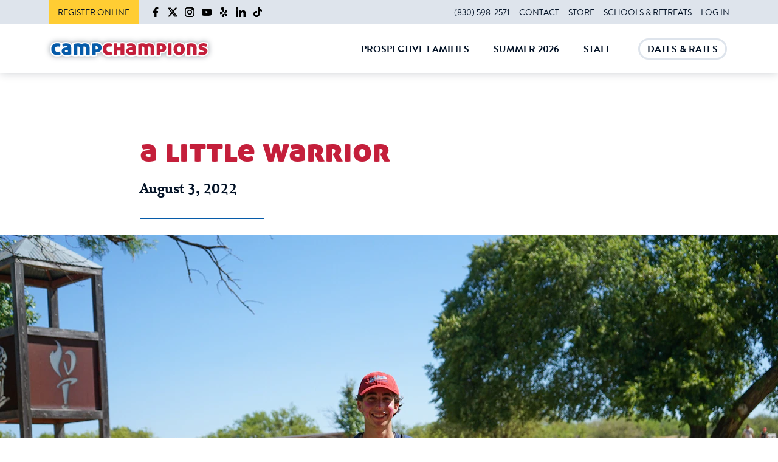

--- FILE ---
content_type: text/html; charset=utf-8
request_url: https://campchampions.com/blog/2022/8/a-little-warrior
body_size: 102690
content:
<!DOCTYPE html>
<html lang="en">
  <head>
    <title>A Little Warrior</title>
    
    <meta charset="utf-8">
<meta name="viewport" content="width=device-width, initial-scale=1">

<link rel="canonical" href="https://campchampions.com/blog/2022/8/a-little-warrior">

<script type="text/javascript" src="https://app.termly.io/resource-blocker/0f4bf2b6-6007-42a8-af55-8f972876ab6b?autoBlock=on"></script>

<link rel="stylesheet" href="https://d1b48phb7m9k7p.cloudfront.net/css/34aec011-2872-451d-94e3-4da544430c58/screen-2291591876.css" media="screen" />

<link href="https://d1b48phb7m9k7p.cloudfront.net/u/34aec011-2872-451d-94e3-4da544430c58/f-ico/67/favicon.ico" type="image/x-icon" rel="shortcut icon" />
<link href="https://d1b48phb7m9k7p.cloudfront.net/u/34aec011-2872-451d-94e3-4da544430c58/f-png/67/favicon.png" type="image/x-icon" rel="icon" />
<link rel="apple-touch-icon-precomposed" href="https://d1b48phb7m9k7p.cloudfront.net/u/34aec011-2872-451d-94e3-4da544430c58/f-png-high/67/apple-touch-icon-precomposed.png">


<script>/*! modernizr 3.6.0 (Custom Build) | MIT *
 * https://modernizr.com/download/?-cssgrid_cssgridlegacy-cssvmaxunit-flexbox-flexboxlegacy-touchevents-prefixes-printshiv-setclasses-teststyles !*/
 !function(e,t,n){function r(e,t){return typeof e===t}function o(){var e,t,n,o,i,a,s;for(var l in b)if(b.hasOwnProperty(l)){if(e=[],t=b[l],t.name&&(e.push(t.name.toLowerCase()),t.options&&t.options.aliases&&t.options.aliases.length))for(n=0;n<t.options.aliases.length;n++)e.push(t.options.aliases[n].toLowerCase());for(o=r(t.fn,"function")?t.fn():t.fn,i=0;i<e.length;i++)a=e[i],s=a.split("."),1===s.length?Modernizr[s[0]]=o:(!Modernizr[s[0]]||Modernizr[s[0]]instanceof Boolean||(Modernizr[s[0]]=new Boolean(Modernizr[s[0]])),Modernizr[s[0]][s[1]]=o),E.push((o?"":"no-")+s.join("-"))}}function i(e){var t=w.className,n=Modernizr._config.classPrefix||"";if(T&&(t=t.baseVal),Modernizr._config.enableJSClass){var r=new RegExp("(^|\\s)"+n+"no-js(\\s|$)");t=t.replace(r,"$1"+n+"js$2")}Modernizr._config.enableClasses&&(t+=" "+n+e.join(" "+n),T?w.className.baseVal=t:w.className=t)}function a(e,t){return e-1===t||e===t||e+1===t}function s(t,n,r){var o;if("getComputedStyle"in e){o=getComputedStyle.call(e,t,n);var i=e.console;if(null!==o)r&&(o=o.getPropertyValue(r));else if(i){var a=i.error?"error":"log";i[a].call(i,"getComputedStyle returning null, its possible modernizr test results are inaccurate")}}else o=!n&&t.currentStyle&&t.currentStyle[r];return o}function l(){return"function"!=typeof t.createElement?t.createElement(arguments[0]):T?t.createElementNS.call(t,"http://www.w3.org/2000/svg",arguments[0]):t.createElement.apply(t,arguments)}function c(){var e=t.body;return e||(e=l(T?"svg":"body"),e.fake=!0),e}function u(e,n,r,o){var i,a,s,u,f="modernizr",d=l("div"),p=c();if(parseInt(r,10))for(;r--;)s=l("div"),s.id=o?o[r]:f+(r+1),d.appendChild(s);return i=l("style"),i.type="text/css",i.id="s"+f,(p.fake?p:d).appendChild(i),p.appendChild(d),i.styleSheet?i.styleSheet.cssText=e:i.appendChild(t.createTextNode(e)),d.id=f,p.fake&&(p.style.background="",p.style.overflow="hidden",u=w.style.overflow,w.style.overflow="hidden",w.appendChild(p)),a=n(d,e),p.fake?(p.parentNode.removeChild(p),w.style.overflow=u,w.offsetHeight):d.parentNode.removeChild(d),!!a}function f(e,t){return!!~(""+e).indexOf(t)}function d(e){return e.replace(/([a-z])-([a-z])/g,function(e,t,n){return t+n.toUpperCase()}).replace(/^-/,"")}function p(e,t){return function(){return e.apply(t,arguments)}}function m(e,t,n){var o;for(var i in e)if(e[i]in t)return n===!1?e[i]:(o=t[e[i]],r(o,"function")?p(o,n||t):o);return!1}function h(e){return e.replace(/([A-Z])/g,function(e,t){return"-"+t.toLowerCase()}).replace(/^ms-/,"-ms-")}function v(t,r){var o=t.length;if("CSS"in e&&"supports"in e.CSS){for(;o--;)if(e.CSS.supports(h(t[o]),r))return!0;return!1}if("CSSSupportsRule"in e){for(var i=[];o--;)i.push("("+h(t[o])+":"+r+")");return i=i.join(" or "),u("@supports ("+i+") { #modernizr { position: absolute; } }",function(e){return"absolute"==s(e,null,"position")})}return n}function g(e,t,o,i){function a(){c&&(delete k.style,delete k.modElem)}if(i=r(i,"undefined")?!1:i,!r(o,"undefined")){var s=v(e,o);if(!r(s,"undefined"))return s}for(var c,u,p,m,h,g=["modernizr","tspan","samp"];!k.style&&g.length;)c=!0,k.modElem=l(g.shift()),k.style=k.modElem.style;for(p=e.length,u=0;p>u;u++)if(m=e[u],h=k.style[m],f(m,"-")&&(m=d(m)),k.style[m]!==n){if(i||r(o,"undefined"))return a(),"pfx"==t?m:!0;try{k.style[m]=o}catch(y){}if(k.style[m]!=h)return a(),"pfx"==t?m:!0}return a(),!1}function y(e,t,n,o,i){var a=e.charAt(0).toUpperCase()+e.slice(1),s=(e+" "+j.join(a+" ")+a).split(" ");return r(t,"string")||r(t,"undefined")?g(s,t,o,i):(s=(e+" "+z.join(a+" ")+a).split(" "),m(s,t,n))}function x(e,t,r){return y(e,n,n,t,r)}var E=[],b=[],S={_version:"3.6.0",_config:{classPrefix:"",enableClasses:!0,enableJSClass:!0,usePrefixes:!0},_q:[],on:function(e,t){var n=this;setTimeout(function(){t(n[e])},0)},addTest:function(e,t,n){b.push({name:e,fn:t,options:n})},addAsyncTest:function(e){b.push({name:null,fn:e})}},Modernizr=function(){};Modernizr.prototype=S,Modernizr=new Modernizr;var C=S._config.usePrefixes?" -webkit- -moz- -o- -ms- ".split(" "):["",""];S._prefixes=C;var w=t.documentElement,T="svg"===w.nodeName.toLowerCase();T||!function(e,t){function n(e,t){var n=e.createElement("p"),r=e.getElementsByTagName("head")[0]||e.documentElement;return n.innerHTML="x<style>"+t+"</style>",r.insertBefore(n.lastChild,r.firstChild)}function r(){var e=w.elements;return"string"==typeof e?e.split(" "):e}function o(e,t){var n=w.elements;"string"!=typeof n&&(n=n.join(" ")),"string"!=typeof e&&(e=e.join(" ")),w.elements=n+" "+e,c(t)}function i(e){var t=C[e[b]];return t||(t={},S++,e[b]=S,C[S]=t),t}function a(e,n,r){if(n||(n=t),v)return n.createElement(e);r||(r=i(n));var o;return o=r.cache[e]?r.cache[e].cloneNode():E.test(e)?(r.cache[e]=r.createElem(e)).cloneNode():r.createElem(e),!o.canHaveChildren||x.test(e)||o.tagUrn?o:r.frag.appendChild(o)}function s(e,n){if(e||(e=t),v)return e.createDocumentFragment();n=n||i(e);for(var o=n.frag.cloneNode(),a=0,s=r(),l=s.length;l>a;a++)o.createElement(s[a]);return o}function l(e,t){t.cache||(t.cache={},t.createElem=e.createElement,t.createFrag=e.createDocumentFragment,t.frag=t.createFrag()),e.createElement=function(n){return w.shivMethods?a(n,e,t):t.createElem(n)},e.createDocumentFragment=Function("h,f","return function(){var n=f.cloneNode(),c=n.createElement;h.shivMethods&&("+r().join().replace(/[\w\-:]+/g,function(e){return t.createElem(e),t.frag.createElement(e),'c("'+e+'")'})+");return n}")(w,t.frag)}function c(e){e||(e=t);var r=i(e);return!w.shivCSS||h||r.hasCSS||(r.hasCSS=!!n(e,"article,aside,dialog,figcaption,figure,footer,header,hgroup,main,nav,section{display:block}mark{background:#FF0;color:#000}template{display:none}")),v||l(e,r),e}function u(e){for(var t,n=e.getElementsByTagName("*"),o=n.length,i=RegExp("^(?:"+r().join("|")+")$","i"),a=[];o--;)t=n[o],i.test(t.nodeName)&&a.push(t.applyElement(f(t)));return a}function f(e){for(var t,n=e.attributes,r=n.length,o=e.ownerDocument.createElement(N+":"+e.nodeName);r--;)t=n[r],t.specified&&o.setAttribute(t.nodeName,t.nodeValue);return o.style.cssText=e.style.cssText,o}function d(e){for(var t,n=e.split("{"),o=n.length,i=RegExp("(^|[\\s,>+~])("+r().join("|")+")(?=[[\\s,>+~#.:]|$)","gi"),a="$1"+N+"\\:$2";o--;)t=n[o]=n[o].split("}"),t[t.length-1]=t[t.length-1].replace(i,a),n[o]=t.join("}");return n.join("{")}function p(e){for(var t=e.length;t--;)e[t].removeNode()}function m(e){function t(){clearTimeout(a._removeSheetTimer),r&&r.removeNode(!0),r=null}var r,o,a=i(e),s=e.namespaces,l=e.parentWindow;return!_||e.printShived?e:("undefined"==typeof s[N]&&s.add(N),l.attachEvent("onbeforeprint",function(){t();for(var i,a,s,l=e.styleSheets,c=[],f=l.length,p=Array(f);f--;)p[f]=l[f];for(;s=p.pop();)if(!s.disabled&&T.test(s.media)){try{i=s.imports,a=i.length}catch(m){a=0}for(f=0;a>f;f++)p.push(i[f]);try{c.push(s.cssText)}catch(m){}}c=d(c.reverse().join("")),o=u(e),r=n(e,c)}),l.attachEvent("onafterprint",function(){p(o),clearTimeout(a._removeSheetTimer),a._removeSheetTimer=setTimeout(t,500)}),e.printShived=!0,e)}var h,v,g="3.7.3",y=e.html5||{},x=/^<|^(?:button|map|select|textarea|object|iframe|option|optgroup)$/i,E=/^(?:a|b|code|div|fieldset|h1|h2|h3|h4|h5|h6|i|label|li|ol|p|q|span|strong|style|table|tbody|td|th|tr|ul)$/i,b="_html5shiv",S=0,C={};!function(){try{var e=t.createElement("a");e.innerHTML="<xyz></xyz>",h="hidden"in e,v=1==e.childNodes.length||function(){t.createElement("a");var e=t.createDocumentFragment();return"undefined"==typeof e.cloneNode||"undefined"==typeof e.createDocumentFragment||"undefined"==typeof e.createElement}()}catch(n){h=!0,v=!0}}();var w={elements:y.elements||"abbr article aside audio bdi canvas data datalist details dialog figcaption figure footer header hgroup main mark meter nav output picture progress section summary template time video",version:g,shivCSS:y.shivCSS!==!1,supportsUnknownElements:v,shivMethods:y.shivMethods!==!1,type:"default",shivDocument:c,createElement:a,createDocumentFragment:s,addElements:o};e.html5=w,c(t);var T=/^$|\b(?:all|print)\b/,N="html5shiv",_=!v&&function(){var n=t.documentElement;return!("undefined"==typeof t.namespaces||"undefined"==typeof t.parentWindow||"undefined"==typeof n.applyElement||"undefined"==typeof n.removeNode||"undefined"==typeof e.attachEvent)}();w.type+=" print",w.shivPrint=m,m(t),"object"==typeof module&&module.exports&&(module.exports=w)}("undefined"!=typeof e?e:this,t);var N=S.testStyles=u;Modernizr.addTest("touchevents",function(){var n;if("ontouchstart"in e||e.DocumentTouch&&t instanceof DocumentTouch)n=!0;else{var r=["@media (",C.join("touch-enabled),("),"heartz",")","{#modernizr{top:9px;position:absolute}}"].join("");N(r,function(e){n=9===e.offsetTop})}return n}),N("#modernizr1{width: 50vmax}#modernizr2{width:50px;height:50px;overflow:scroll}#modernizr3{position:fixed;top:0;left:0;bottom:0;right:0}",function(e){var t=e.childNodes[2],n=e.childNodes[1],r=e.childNodes[0],o=parseInt((n.offsetWidth-n.clientWidth)/2,10),i=r.clientWidth/100,l=r.clientHeight/100,c=parseInt(50*Math.max(i,l),10),u=parseInt(s(t,null,"width"),10);Modernizr.addTest("cssvmaxunit",a(c,u)||a(c,u-o))},3);var _="Moz O ms Webkit",j=S._config.usePrefixes?_.split(" "):[];S._cssomPrefixes=j;var z=S._config.usePrefixes?_.toLowerCase().split(" "):[];S._domPrefixes=z;var P={elem:l("modernizr")};Modernizr._q.push(function(){delete P.elem});var k={style:P.elem.style};Modernizr._q.unshift(function(){delete k.style}),S.testAllProps=y,S.testAllProps=x,Modernizr.addTest("flexbox",x("flexBasis","1px",!0)),Modernizr.addTest("flexboxlegacy",x("boxDirection","reverse",!0)),Modernizr.addTest("cssgridlegacy",x("grid-columns","10px",!0)),Modernizr.addTest("cssgrid",x("grid-template-rows","none",!0)),o(),i(E),delete S.addTest,delete S.addAsyncTest;for(var D=0;D<Modernizr._q.length;D++)Modernizr._q[D]();e.Modernizr=Modernizr}(window,document);

/*
 CSS Browser Selector js v0.5.3 (July 2, 2013)

 -- original --
 Rafael Lima (http://rafael.adm.br)
 http://rafael.adm.br/css_browser_selector
 License: http://choosealicense.com/licenses/mit/
 Contributors: http://rafael.adm.br/css_browser_selector#contributors
 -- /original --

 Fork project: http://code.google.com/p/css-browser-selector/
 Song Hyo-Jin (shj at xenosi.de)
 */
function css_browser_selector(e){var i=e.toLowerCase(),r=function(e){return i.indexOf(e)>-1},t="gecko",o="webkit",a="safari",n="chrome",s="opera",d="mobile",c=0,l=window.devicePixelRatio?(window.devicePixelRatio+"").replace(".","_"):"1",p=[!/opera|webtv/.test(i)&&/msie\s(\d+)/.test(i)&&(c=1*RegExp.$1)?"ie ie"+c+(6==c||7==c?" ie67 ie678 ie6789":8==c?" ie678 ie6789":9==c?" ie6789 ie9m":c>9?" ie9m":""):/edge\/(\d+)\.(\d+)/.test(i)&&(c=[RegExp.$1,RegExp.$2])?"ie ie"+c[0]+" ie"+c[0]+"_"+c[1]+" ie9m edge":/trident\/\d+.*?;\s*rv:(\d+)\.(\d+)\)/.test(i)&&(c=[RegExp.$1,RegExp.$2])?"ie ie"+c[0]+" ie"+c[0]+"_"+c[1]+" ie9m":/firefox\/(\d+)\.(\d+)/.test(i)&&(re=RegExp)?t+" ff ff"+re.$1+" ff"+re.$1+"_"+re.$2:r("gecko/")?t:r(s)?s+(/version\/(\d+)/.test(i)?" "+s+RegExp.$1:/opera(\s|\/)(\d+)/.test(i)?" "+s+RegExp.$2:""):r("konqueror")?"konqueror":r("blackberry")?d+" blackberry":r(n)||r("crios")?o+" "+n:r("iron")?o+" iron":!r("cpu os")&&r("applewebkit/")?o+" "+a:r("mozilla/")?t:"",r("android")?d+" android":"",r("tablet")?"tablet":"",r("j2me")?d+" j2me":r("ipad; u; cpu os")?d+" chrome android tablet":r("ipad;u;cpu os")?d+" chromedef android tablet":r("iphone")?d+" ios iphone":r("ipod")?d+" ios ipod":r("ipad")?d+" ios ipad tablet":r("mac")?"mac":r("darwin")?"mac":r("webtv")?"webtv":r("win")?"win"+(r("windows nt 6.0")?" vista":""):r("freebsd")?"freebsd":r("x11")||r("linux")?"linux":"","1"!=l?" retina ratio"+l:"","js portrait"].join(" ");return window.jQuery&&!window.jQuery.browser&&(window.jQuery.browser=c?{msie:1,version:c}:{}),p}!function(e,i){var r=css_browser_selector(navigator.userAgent),t=e.documentElement;t.className+=" "+r;var o=r.replace(/^\s*|\s*$/g,"").split(/ +/);i.CSSBS=1;for(var a=0;a<o.length;a++)i["CSSBS_"+o[a]]=1;var n=function(i){return e.documentElement[i]||e.body[i]};i.jQuery&&!function(e){function r(){if(0==m){try{var e=n("clientWidth"),i=n("clientHeight");if(e>i?u.removeClass(a).addClass(s):u.removeClass(s).addClass(a),e==b)return;b=e}catch(r){}m=setTimeout(o,100)}}function o(){try{u.removeClass(w),u.addClass(360>=b?d:640>=b?c:768>=b?l:1024>=b?p:"pc")}catch(e){}m=0}var a="portrait",s="landscape",d="smartnarrow",c="smartwide",l="tabletnarrow",p="tabletwide",w=d+" "+c+" "+l+" "+p+" pc",u=e(t),m=0,b=0;i.CSSBS_ie?setInterval(r,1e3):e(i).on("resize orientationchange",r).trigger("resize"),e(i).load(r)}(i.jQuery)}(document,window);

/*! http://www.imgix.com imgix.js - v2.2.3 - 2016-05-02 */

(function(){function a(){Object.freeze||(Object.freeze=function(a){return a}),Array.prototype.filter&&"findAll"!=Array.prototype.filter.name||(Array.prototype.filter=function(a){if(void 0===this||null===this)throw new TypeError;var b=Object(this),c=b.length>>>0;if("function"!=typeof a)throw new TypeError;for(var d=[],e=arguments.length>=2?arguments[1]:void 0,f=0;c>f;f++)if(f in b){var g=b[f];a.call(e,g,f,b)&&d.push(g)}return d}),Array.prototype.map||(Array.prototype.map=function(a,b){var c,d,e;if(null==this)throw new TypeError(" this is null or not defined");var f=Object(this),g=f.length>>>0;if("function"!=typeof a)throw new TypeError(a+" is not a function");for(arguments.length>1&&(c=b),d=new Array(g),e=0;g>e;){var h,i;e in f&&(h=f[e],i=a.call(c,h,e,f),d[e]=i),e++}return d}),document.querySelectorAll||(document.querySelectorAll=function(a){var b,c=document.createElement("style"),d=[];for(document.documentElement.firstChild.appendChild(c),document._qsa=[],c.styleSheet.cssText=a+"{x-qsa:expression(document._qsa && document._qsa.push(this))}",window.scrollBy(0,0),c.parentNode.removeChild(c);document._qsa.length;)b=document._qsa.shift(),b.style.removeAttribute("x-qsa"),d.push(b);return document._qsa=null,d}),document.querySelector||(document.querySelector=function(a){var b=document.querySelectorAll(a);return b.length?b[0]:null}),Array.prototype.indexOf||(Array.prototype.indexOf=function(a){for(var b=0;b<this.length;b++)if(this[b]===a)return b;return-1}),Array.isArray||(Array.isArray=function(a){return"[object Array]"===Object.prototype.toString.call(a)}),Object.keys||(Object.keys=function(){var a=Object.prototype.hasOwnProperty,b=!{toString:null}.propertyIsEnumerable("toString"),c=["toString","toLocaleString","valueOf","hasOwnProperty","isPrototypeOf","propertyIsEnumerable","constructor"],d=c.length;return function(e){if("object"!=typeof e&&("function"!=typeof e||null===e))throw new TypeError("Object.keys called on non-object");var f,g,h=[];for(f in e)a.call(e,f)&&h.push(f);if(b)for(g=0;d>g;g++)a.call(e,c[g])&&h.push(c[g]);return h}}()),!("getComputedStyle"in window)&&(window.getComputedStyle=function(){function a(b,c,d,e){var f,g=c[d],h=parseFloat(g),i=g.split(/\d/)[0];return e=null!=e?e:/%|em/.test(i)&&b.parentElement?a(b.parentElement,b.parentElement.currentStyle,"fontSize",null):16,f="fontSize"==d?e:/width/i.test(d)?b.clientWidth:b.clientHeight,"em"==i?h*e:"in"==i?96*h:"pt"==i?96*h/72:"%"==i?h/100*f:h}function b(a,b){var c="border"==b?"Width":"",d=b+"Top"+c,e=b+"Right"+c,f=b+"Bottom"+c,g=b+"Left"+c;a[b]=(a[d]==a[e]==a[f]==a[g]?[a[d]]:a[d]==a[f]&&a[g]==a[e]?[a[d],a[e]]:a[g]==a[e]?[a[d],a[e],a[f]]:[a[d],a[e],a[f],a[g]]).join(" ")}function c(c){var d=c.currentStyle,e=this,f=a(c,d,"fontSize",null);for(property in d)/width|height|margin.|padding.|border.+W/.test(property)&&"auto"!==e[property]?e[property]=a(c,d,property,f)+"px":"styleFloat"===property?e["float"]=d[property]:e[property]=d[property];return b(e,"margin"),b(e,"padding"),b(e,"border"),e.fontSize=f+"px",e}function d(a){return new c(a)}return c.prototype={constructor:c,getPropertyPriority:function(){},getPropertyValue:function(a){return this[a]||""},item:function(){},removeProperty:function(){},setProperty:function(){},getPropertyCSSValue:function(){}},d}(window))}function b(){return g}"undefined"!=typeof window&&a();var c=this,d={version:"2.2.3"};"undefined"!=typeof exports?("undefined"!=typeof module&&module.exports&&(exports=module.exports=d),exports.imgix=d):c.imgix=d;var e="imgix-usable";d.isImageElement=function(a){return a&&a.tagName&&"img"===a.tagName.toLowerCase()},d.setElementImageAfterLoad=function(a,b,c){var e=new Image;e.onload=function(){a.onload=function(){"function"==typeof c&&c(a,b)},d.setElementImage(a,b)},a.hasAttribute("crossorigin")&&e.setAttribute("crossorigin",a.getAttribute("crossorigin")),e.src=b},d.setElementImage=function(a,b){if(!a)return!1;if(d.isImageElement(a))return a.src!==b&&(a.src=b),!0;var c=d.getBackgroundImage(a);return c!==b?c?(a.style.cssText=a.style.cssText.replace(c,b),!0):(document.addEventListener?a.style.backgroundImage="url("+b+")":a.style.cssText="background-image:url("+b+")",!0):!1},d.getEmptyImage=function(){return d.versionifyUrl("https://assets.imgix.net/pixel.gif")},d.getElementImage=function(a){return d.isImageElement(a)?a.src:d.getBackgroundImage(a)},d.getBackgroundImage=function(a){var b,c,d=/\burl\s*\(\s*["']?([^"'\r\n,]+)["']?\s*\)/gi;return window.getComputedStyle?b=window.getComputedStyle(a):document.documentElement.currentStyle&&(b=a.currentStyle),b&&b.backgroundImage||(b=a.style),c=d.exec(b.backgroundImage),c&&c.length>1?c[1]:""},d.getElementsWithImages=function(){return d.markElementsWithImages(),document.querySelectorAll("."+e)},d.hasImage=function(a){var b=a.style.cssText?a.style.cssText.toLowerCase():a.style.cssText;return a&&(d.isImageElement(a)||-1!==b.indexOf("background-image"))},d.markElementsWithImages=function(){for(var a=document.getElementsByTagName("*"),b=0,c=a.length;c>b;b++)d.hasImage(a[b])&&d.setImgixClass(a[b])},d.hasClass=function(a,b){return(" "+a.className+" ").indexOf(" "+b+" ")>-1},d.setImgixClass=function(a){if(d.hasClass(a,e))return d.getImgixClass(a);var b=d.getXPathClass(d.getElementTreeXPath(a));return a.classList.add(b),a.classList.add(e),d.getImgixClass(a)},d.getImgixClass=function(a){return d.hasClass(a,e)?a.className.match(/imgix-el-[^\s]+/)[0]:void 0},d.getXPathClass=function(a){var b;return b=a?d.hashCode(a):(new Date).getTime().toString(36),"imgix-el-"+b},d.getElementImageSize=function(a){var b=0,c=0;return d.isImageElement(a)?(b=a.naturalWidth,c=a.naturalHeight):(b=d.helpers.extractInt(d.getCssProperty(a,"width")),c=d.helpers.extractInt(d.getCssProperty(a,"height"))),{width:b,height:c}},d.getCssPropertyById=function(a,b){var c=document.getElementById(a);return d.helpers.getElementCssProperty(c,b)},d.getCssProperty=function(a,b){return d.helpers.getElementCssProperty(a,b)},d.getCssPropertyBySelector=function(a,b){var c=document.querySelector(a);return d.helpers.getElementCssProperty(c,b)},d.instanceOfImgixURL=function(a){return a&&"[object imgixURL]"===a.toString()},d.setGradientOnElement=function(a,b,c){var e=[];if("undefined"==typeof c)e=["transparent","transparent"];else{var f=d.hexToRGB(c);"rgba"===f.slice(0,4)?(e.push(f),e.push(d.applyAlphaToRGB(f,0))):(e.push(d.applyAlphaToRGB(f,.5)),e.push(d.applyAlphaToRGB(f,0)))}for(var g=["-ms-linear-gradient(top, "+e[0]+" 0%, "+e[1]+" 100%),-ms-linear-gradient(bottom left, "+b[2]+" 0%,"+b[4]+" 25%, "+b[6]+" 50%, "+b[8]+" 75%,"+b[10]+" 100%)","-webkit-gradient(linear, 50% 0%, 50% 100%, color-stop(0%, "+e[1]+"), color-stop(100%, "+e[0]+")),-webkit-gradient(linear, 0% 100%, 100% 0%, color-stop(0%, "+b[2]+"), color-stop(25%, "+b[4]+"), color-stop(50%, "+b[6]+"), color-stop(75%, "+b[7]+"), color-stop(100%, "+b[10]+"))","-webkit-linear-gradient(top, "+e[0]+", "+e[1]+" 100%),-webkit-linear-gradient(bottom left, "+b[2]+", "+b[4]+", "+b[6]+","+b[8]+")","-moz-linear-gradient(top, "+e[0]+", "+e[1]+" ),-moz-linear-gradient(bottom left, "+b[2]+", "+b[4]+", "+b[6]+","+b[8]+")","-o-linear-gradient(top, "+e[0]+","+e[1]+"),-o-linear-gradient(bottom left, "+b[2]+", "+b[4]+", "+b[6]+","+b[8]+")","linear-gradient(top, "+e[0]+","+e[1]+"),linear-gradient(bottom left, "+b[2]+", "+b[4]+", "+b[6]+","+b[8]+")"],h=0;h<g.length;h++)a.style.backgroundImage=g[h]},d.isDef=function(a){return"undefined"!=typeof a},d.hashCode=function(a){var b,c,d=2166136261;for(b=0,c=a.length;c>b;b++)d^=a.charCodeAt(b),d+=(d<<1)+(d<<4)+(d<<7)+(d<<8)+(d<<24);return("0000000"+(d>>>0).toString(16)).substr(-8)},d.helpers={debouncer:function(a,b){var c;return function(){var d=this,e=arguments,f=function(){c=null,a.apply(d,e)};window.clearTimeout(c),c=window.setTimeout(f,b)}},throttler:function(a,b){var c;return function(){var d,e=this,f=arguments;c||(d=function(){c=null,a.apply(e,f)},c=window.setTimeout(d,b))}},urlParser:function(){function a(a){return!isNaN(parseFloat(a))&&isFinite(a)}return function(b,c){var d=c||window.location.toString();if(!b)return d;b=b.toString(),"//"===d.substring(0,2)?d="http:"+d:1===d.split("://").length&&(d="http://"+d),c=d.split("/");var e={auth:""},f=c[2].split("@");1===f.length?f=f[0].split(":"):(e.auth=f[0],f=f[1].split(":")),e.protocol=c[0],e.hostname=f[0],e.port=f[1]||("https"===e.protocol.split(":")[0].toLowerCase()?"443":"80"),e.pathname=(c.length>3?"/":"")+c.slice(3,c.length).join("/").split("?")[0].split("#")[0];var g=e.pathname;"/"===g.charAt(g.length-1)&&(g=g.substring(0,g.length-1));var h=e.hostname,i=h.split("."),j=g.split("/");if("hostname"===b)return h;if("domain"===b)return/^(([0-9]|[1-9][0-9]|1[0-9]{2}|2[0-4][0-9]|25[0-5])\.){3}([0-9]|[1-9][0-9]|1[0-9]{2}|2[0-4][0-9]|25[0-5])$/.test(h)?h:i.slice(-2).join(".");if("sub"===b)return i.slice(0,i.length-2).join(".");if("port"===b)return e.port;if("protocol"===b)return e.protocol.split(":")[0];if("auth"===b)return e.auth;if("user"===b)return e.auth.split(":")[0];if("pass"===b)return e.auth.split(":")[1]||"";if("path"===b)return e.pathname;if("."===b.charAt(0)){if(b=b.substring(1),a(b))return b=parseInt(b,10),i[0>b?i.length+b:b-1]||""}else{if(a(b))return b=parseInt(b,10),j[0>b?j.length+b:b]||"";if("file"===b)return j.slice(-1)[0];if("filename"===b)return j.slice(-1)[0].split(".")[0];if("fileext"===b)return j.slice(-1)[0].split(".")[1]||"";if("?"===b.charAt(0)||"#"===b.charAt(0)){var k=d,l=null;if("?"===b.charAt(0)?k=(k.split("?")[1]||"").split("#")[0]:"#"===b.charAt(0)&&(k=k.split("#")[1]||""),!b.charAt(1))return k;b=b.substring(1),k=k.split("&");for(var m=0,n=k.length;n>m;m++)if(l=k[m].split("="),l[0]===b)return l[1]||"";return null}}return""}}(),mergeObject:function(){for(var a,b={},c=0,d=arguments.length;d>c;c++)for(a in arguments[c])arguments[c].hasOwnProperty(a)&&(b[a]=arguments[c][a]);return b},pixelRound:function(a,b){return Math.ceil(a/b)*b},isNumber:function(a){return!isNaN(parseFloat(a))&&isFinite(a)},getWindowDPR:function(){var a=window.devicePixelRatio?window.devicePixelRatio:1;if(a%1!==0){var b=a.toString();b=b.split(".")[1],a=b.length>1&&"0"!==b.slice(1,2)?a.toFixed(2):a.toFixed(1)}return a},getWindowWidth:function(){return Math.max(document.documentElement.clientWidth,window.innerWidth||0)||1024},getWindowHeight:function(){return Math.max(document.documentElement.clientHeight,window.innerHeight||0)||768},getImgSrc:function(a){return a.getAttribute("data-src")||a.getAttribute("src")},calculateElementSize:function(a){var b={width:a.offsetWidth,height:a.offsetHeight};if(null===a.parentNode||a===document.body)return b.width=this.getWindowWidth(),b.height=this.getWindowHeight(),b;if(0!==b.width||0!==b.height)return a.alt&&!a.fluid?(a.fluid=!0,this.calculateElementSize(a.parentNode)):b;var c,d,e={},f={position:"absolute",visibility:"hidden",display:"block"};for(d in f)f.hasOwnProperty(d)&&(e[d]=a.style[d],a.style[d]=f[d]);c={width:a.offsetWidth,height:a.offsetHeight};for(d in f)f.hasOwnProperty(d)&&(a.style[d]=e[d]);return 0===c.width||0===c.height?this.calculateElementSize(a.parentNode):c},isReallyObject:function(a){return a&&"object"==typeof a&&"[object Object]"===a.toString()},isFluidSet:function(a){return a&&"object"==typeof a&&"[object FluidSet]"===a.toString()},extractInt:function(a){return void 0===a?0:"number"==typeof a?a:parseInt(a.replace(/\D/g,""),10)||0},camelize:function(a){return a.replace(/[-_\s]+(.)?/g,function(a,b){return b?b.toUpperCase():""})},getElementCssProperty:function(a,b){return window.getComputedStyle?window.getComputedStyle(a,null).getPropertyValue(b):a&&a.style&&b?a.style[this.camelize(b)]:""},matchesSelector:function(a,b){var c=(a.parentNode||document).querySelectorAll(b);return Array.prototype.slice.call(c).indexOf(a)>-1},warn:function(a){window.console&&window.console.warn(a)}},d.URL=function(a,b){this._autoUpdateSel=null,this._autoUpdateCallback=null,a&&"//"===a.slice(0,2)&&window&&window.location&&(a=window.location.protocol+a),this.setUrl(a),"object"==typeof b&&this.setParams(b),this.paramAliases={}},d.URL.prototype.attachGradientTo=function(a,b,c){this.getColors(16,function(e){if(e&&e.length<9)return d.helpers.warn("not enough colors to create a gradient"),void(c&&"function"==typeof c&&c(!1));if("string"==typeof a){var f=document.querySelectorAll(a);if(f&&f.length>0)for(var g=0;g<f.length;g++)d.setGradientOnElement(f[g],e,b)}else d.setGradientOnElement(a,e,b);c&&"function"==typeof c&&c(!0)})},d.URL.prototype.attachImageTo=function(a,b){if("string"==typeof a){var c=document.querySelectorAll(a);if(c&&c.length>0)for(var e=0;e<c.length;e++)d.setElementImageAfterLoad(c[e],this.getUrl(),b)}else d.setElementImageAfterLoad(a,this.getUrl(),b)},d.createParamString=function(){return new d.URL("")},d.updateVersion={};var f={};d.URL.prototype.getColors=function(a,b){function c(a){var b,c,d=[];if(a&&a.colors){for(b=0;b<a.colors.length;b++)c=[Math.round(255*a.colors[b].red),Math.round(255*a.colors[b].green),Math.round(255*a.colors[b].blue)],d.push("rgb("+c.join(", ")+")");return d}}function e(){var a=new XMLHttpRequest;a.onreadystatechange=function(){var d;4===a.readyState&&(d=200===a.status?JSON.parse(a.response):{colors:[{red:1,green:1,blue:1}]},f[g]=c(d),b(f[g]))},a.open("get",g,!0),a.send()}var g,h=10,i=new d.URL(this.getUrl());if("function"==typeof a)if("number"==typeof b){var j=b;b=a,a=j}else b=a,a=h;i.setParams({palette:"json",colors:a}),g=i.getUrl(),f.hasOwnProperty(g)?b&&b(f[g]):e()},d.URL.prototype._handleAutoUpdate=function(){function a(a){return h===e._autoUpdateSel&&a===d.updateVersion[h]}function b(b,c){c in i||(i[c]=[],function(){var j=new Image,k=d.updateVersion[h],l=(new Date).getTime();j.onload=j.onerror=function(){if(a(k))for(var b=0;b<i[c].length;b++)if(d.setElementImage(i[c][b],c),g++,"function"==typeof e._autoUpdateCallback){var h={element:i[c][b],isComplete:g===f,percentComplete:g/f*100,totalComplete:g,loadTime:(new Date).getTime()-l,total:f};e._autoUpdateCallback(h)}},b.hasAttribute("crossorigin")&&j.setAttribute("crossorigin",b.getAttribute("crossorigin")),j.src=c}()),i[c].push(b)}function c(a){var c=d.getElementImage(a),f=c;c&&-1!==c.indexOf("?")&&(f=c.split("?")[0]),e.getBaseUrl()?b(a,e.getUrl()):f&&e.getQueryString()?b(a,f+"?"+e.getQueryString()):g++}var e=this,f=0,g=0,h=this._autoUpdateSel,i={};if(d.isDef(d.updateVersion[h])?d.updateVersion[h]++:d.updateVersion[h]=1,null!==this._autoUpdateSel){var j=document.querySelectorAll(this._autoUpdateSel);if(f=j.length,j&&1===f)c(j[0]);else for(var k=0;f>k;k++)c(j[k])}},d.URL.prototype.autoUpdateImg=function(a,b){this._autoUpdateSel=a,this._autoUpdateCallback=b,this._handleAutoUpdate()},d.URL.prototype.setUrl=function(a){a&&"string"==typeof a&&0!==a.length||(a=d.getEmptyImage()),this.urlParts=d.parseUrl(a)},d.URL.prototype.setURL=function(a){return this.setUrl(a)},d.URL.prototype.getURL=function(){return this.getUrl()},d.URL.prototype.toString=function(){return"[object imgixURL]"},d.URL.prototype.getUrl=function(){var a=d.buildUrl(this.urlParts);return a&&0!==a.length?a:d.getEmptyImage()},d.URL.prototype.removeParam=function(a){this.urlParts.paramValues.hasOwnProperty(a)&&(delete this.urlParts.paramValues[a],this.urlParts.params=Object.keys(this.urlParts.paramValues))},d.URL.prototype.clearThenSetParams=function(a){this.clearParams(!1),this.setParams(a)},d.URL.prototype.clearParams=function(a){a=d.isDef(a)?a:!0;for(var b in this.urlParts.paramValues)this.urlParts.paramValues.hasOwnProperty(b)&&this.removeParam(b);a&&this._handleAutoUpdate()},d.URL.prototype.setParams=function(a,b){if(d.instanceOfImgixURL(a))return void d.helpers.warn("setParams warning: dictionary of imgix params expectd. imgix URL instance passed instead");for(var c in a)a.hasOwnProperty(c)&&this.setParam(c,a[c],b,!0);this._handleAutoUpdate()},d.URL.prototype.setParam=function(a,b,c,e){return a=a.toLowerCase(),c=d.isDef(c)?c:!0,e=d.isDef(e)?e:!1,"col"!==a&&"colorize"!==a&&"blend"!==a&&"mono"!==a&&"monochrome"!==a||"rgb"===b.slice(0,3)&&(b=d.rgbToHex(b)),!c&&this.urlParts.paramValues[a]?this:d.isDef(b)&&null!==b&&0!==b.length?(-1===this.urlParts.params.indexOf(a)&&this.urlParts.params.push(a),decodeURIComponent(b)===b&&(b=encodeURIComponent(b)),this.urlParts.paramValues[a]=String(b),e||this._handleAutoUpdate(),this):(this.removeParam(a),this)},d.URL.prototype.getParam=function(a){if("mark"===a||"mask"===a){var b=this.urlParts.paramValues[a];return decodeURIComponent(b)!==b?decodeURIComponent(b):b}return this.urlParts.paramValues[a]},d.URL.prototype.getParams=function(){return this.urlParts.paramValues?this.urlParts.paramValues:{}},d.URL.prototype.getBaseUrl=function(){var a=this.getUrl();return-1!==a.indexOf("?")&&(a=this.getUrl().split("?")[0]),a!==window.location.href?a:""},d.URL.prototype.getQueryString=function(){var a=this.getUrl();return-1!==a.indexOf("?")?this.getUrl().split("?")[1]:""},d.parseUrl=function(a){for(var b=["protocol","hostname","port","path","?","#","hostname"],c=["protocol","hostname","port","pathname","search","hash","host"],e={},f=0;f<c.length;f++)e[c[f]]=d.helpers.urlParser(b[f],a);var g=e.search;if(e.paramValues={},e.params=[],e.baseUrl=a.split("?")[0],g&&g.length>0){"?"===g[0]&&(g=g.substr(1,g.length));for(var h=g.split("&"),i=0;i<h.length;i++){var j=h[i].split("=");j[0]&&j[0].length&&"s"!==j[0]&&(e.paramValues[j[0]]=2===j.length?j[1]:"",-1===e.params.indexOf(j[0])&&e.params.push(j[0]))}}return e},d.buildUrl=function(a){var b=a.protocol+"://"+a.host;if(null!==a.port&&"80"!==a.port&&"443"!==a.port&&(b+=":"+a.port),b+=a.pathname,d.versionifyUrl(a),a.params.length>0){a.params=a.params.map(function(a){return a.toLowerCase()}),a.params=a.params.filter(function(a,b,c){return c.indexOf(a)===b}),a.params=a.params.sort(function(a,b){return b>a?-1:a>b?1:0});for(var c=[],e=0;e<a.params.length;e++)a.paramValues[a.params[e]].length>0&&c.push(a.params[e]+"="+a.paramValues[a.params[e]]);-1!==b.indexOf("?")&&(b=b.split("?")[0]),b+="?"+c.join("&")}return b},d.versionifyUrl=function(a){return"string"==typeof a?d.versionifyStringUrl(a):d.versionifyParsedUrl(a)},d.versionifyStringUrl=function(a){var b,c,e="ixjsv";return b=a.split("?"),c=b[0]+"?"+e+"="+d.version,b[1]&&(c+="&"+b[1]),c},d.versionifyParsedUrl=function(a){var b="ixjsv";return a.paramValues[b]||a.params.push(b),a.paramValues[b]=d.version,a};var g={fluidClass:"imgix-fluid",updateOnResize:!0,updateOnResizeDown:!1,updateOnPinchZoom:!1,highDPRAutoScaleQuality:!0,onChangeParamOverride:null,autoInsertCSSBestPractices:!1,fitImgTagToContainerWidth:!0,fitImgTagToContainerHeight:!1,ignoreDPR:!1,pixelStep:10,debounce:200,lazyLoad:!1,lazyLoadColor:null,lazyLoadOffsetVertical:20,lazyLoadOffsetHorizontal:20,lazyLoadScrollContainers:["undefined"==typeof window?null:window],throttle:200,maxHeight:5e3,maxWidth:5e3,onLoad:null};d.FluidSet=function(a){d.helpers.isReallyObject(a)?this.options=d.helpers.mergeObject(b(),a):this.options=d.helpers.mergeObject(b(),{}),this.lazyLoadOffsets={t:Math.max(this.options.lazyLoadOffsetVertical,0),b:Math.max(this.options.lazyLoadOffsetVertical,0),l:Math.max(this.options.lazyLoadOffsetHorizontal,0),r:Math.max(this.options.lazyLoadOffsetHorizontal,0)},this.namespace=Math.random().toString(36).substring(7),this.windowResizeEventBound=!1,this.windowScrollEventBound=!1,this.windowLastWidth=0,this.windowLastHeight=0},d.FluidSet.prototype.updateSrc=function(a,b){if(a.hasAttribute("src")&&""===a.getAttribute("src")&&a.setAttribute("src",d.getEmptyImage()),a.offsetWidth||a.offsetHeight||a.getClientRects().length){var c=this.getImgDetails(a,b||1),e=c.url,f=c.width,g=c.height;if(this.options.lazyLoad){var h=a.getBoundingClientRect(),i={left:0-this.lazyLoadOffsets.l,top:0-this.lazyLoadOffsets.t,bottom:(window.innerHeight||document.documentElement.clientHeight)+this.lazyLoadOffsets.b,right:(window.innerWidth||document.documentElement.clientWidth)+this.lazyLoadOffsets.r};if(h.top>i.bottom||h.left>i.right||h.top+g<i.top||h.left+f<i.left){if(!a.fluidLazyColored&&this.options.lazyLoadColor){a.fluidLazyColored=1;var j=this,k=typeof this.options.lazyLoadColor,l=new d.URL(d.helpers.getImgSrc(a));l.getColors(16,function(b){if(!b)return void d.helpers.warn("No colors found for",l.getURL(),"for element",a);var c=null;"boolean"===k?c=b[0]:"number"===k&&j.options.lazyLoadColor<b.length?c=b[j.options.lazyLoadColor]:"function"===k&&(c=j.options.lazyLoadColor(a,b)),null!==c&&(d.isImageElement(a)&&a.parentNode&&"body"!==a.parentNode.tagName.toLowerCase()?a.parentNode.style.backgroundColor=c:a.style.backgroundColor=c)})}return}}if(a.lastWidth=a.lastWidth||0,a.lastHeight=a.lastHeight||0,!(this.options.updateOnResizeDown===!1&&a.lastWidth>=f&&a.lastHeight>=g)){a.fluidUpdateCount||(a.fluidUpdateCount=0);var m=function(){};this.options.onLoad&&"function"==typeof this.options.onLoad&&(m=this.options.onLoad);var n=function(a,b){a.fluidUpdateCount=parseInt(a.fluidUpdateCount,10)+1,m(a,b)};d.setElementImageAfterLoad(a,e,n),a.lastWidth=f,a.lastHeight=g}}},d.FluidSet.prototype.getImgDetails=function(a,b){if(a){var c=d.helpers.getWindowDPR(),e=this.options.pixelStep,f=d.helpers.calculateElementSize(d.isImageElement(a)?a.parentNode:a),g=d.helpers.pixelRound(f.width*b,e),h=d.helpers.pixelRound(f.height*b,e);a.url||(a.url=new d.URL(d.helpers.getImgSrc(a))),a.url.setParams({h:"",w:""}),g=Math.min(g,this.options.maxWidth),h=Math.min(h,this.options.maxHeight),1===c||this.options.ignoreDPR||a.url.setParam("dpr",c),this.options.highDPRAutoScaleQuality&&c>1&&a.url.setParam("q",Math.min(Math.max(parseInt(100/c,10),30),75)),this.options.fitImgTagToContainerHeight&&this.options.fitImgTagToContainerWidth&&a.url.setParam("fit","crop"),"crop"===a.url.getParam("fit")?(h>0&&(!d.isImageElement(a)||d.isImageElement(a)&&this.options.fitImgTagToContainerHeight)&&a.url.setParam("h",h),g>0&&(!d.isImageElement(a)||d.isImageElement(a)&&this.options.fitImgTagToContainerWidth)&&a.url.setParam("w",g)):g>=h?a.url.setParam("w",g):a.url.setParam("h",h),!d.isImageElement(a)&&this.options.autoInsertCSSBestPractices&&a.style&&(a.style.backgroundRepeat="no-repeat",a.style.backgroundSize="cover",a.style.backgroundPosition="50% 50%");var i={};null!==this.options.onChangeParamOverride&&"function"==typeof this.options.onChangeParamOverride&&(i=this.options.onChangeParamOverride(g,h,a.url.getParams(),a));for(var j in i)i.hasOwnProperty(j)&&a.url.setParam(j,i[j]);return{url:a.url.getURL(),width:g,height:h}}},d.FluidSet.prototype.toString=function(){return"[object FluidSet]"},d.FluidSet.prototype.reload=function(){d.fluid(this),this.windowLastWidth=d.helpers.getWindowWidth(),this.windowLastHeight=d.helpers.getWindowHeight()},d.FluidSet.prototype.attachGestureEvent=function(a){var b=this;a.addEventListener&&!a.listenerAttached&&(a.addEventListener("gestureend",function(a){b.updateSrc(this,a.scale)},!1),a.addEventListener("gesturechange",function(){b.updateSrc(this)},!1),a.listenerAttached=!0)};var h={},i={};d.FluidSet.prototype.attachScrollListener=function(){var a=this;h[this.namespace]=d.helpers.throttler(function(){a.reload()},this.options.throttle);var b,c;document.addEventListener?(b="addEventListener",c="scroll"):(b="attachEvent",c="onscroll");for(var e=0;e<this.options.lazyLoadScrollContainers.length;e++)this.options.lazyLoadScrollContainers[e][b](c,h[this.namespace],!1);this.windowScrollEventBound=!0},d.FluidSet.prototype.attachWindowResizer=function(){var a=this;i[this.namespace]=d.helpers.debouncer(function(){this.windowLastWidth===d.helpers.getWindowWidth()&&this.windowLastHeight===d.helpers.getWindowHeight()||a.reload()},this.options.debounce),window.addEventListener?window.addEventListener("resize",i[this.namespace],!1):window.attachEvent&&window.attachEvent("onresize",i[this.namespace]),this.windowResizeEventBound=!0},d.fluid=function(){var a,c;if(arguments.length>0&&1===arguments[0].nodeType?(c=arguments[0],a=arguments[1]):a=arguments[0],null!==a){var e,f;if(d.helpers.isReallyObject(a)){for(var g=Object.keys(a),h=Object.keys(b()),i=0;i<g.length;i++)-1===h.indexOf(g[i])&&d.helpers.warn("'"+g[i]+"' is not a valid imgix.fluid config option. See https://github.com/imgix/imgix.js/blob/master/docs/api.md#imgix.fluid for a list of valid options.");e=d.helpers.mergeObject(b(),a),f=new d.FluidSet(e),a=null}else d.helpers.isFluidSet(a)?(f=a,e=f.options):(e=d.helpers.mergeObject(b(),{}),f=new d.FluidSet(e));var j;if(a&&!d.helpers.isFluidSet(a))j=Array.isArray(a)?a:[a];else{var k=e.fluidClass.toString();k="."===k.slice(0,1)?k:"."+k,j=(c||document).querySelectorAll(k),c&&d.helpers.matchesSelector(c,k)&&(j=Array.prototype.slice.call(j),j.unshift(c))}for(var l=0;l<j.length;l++)null!==j[l]&&(e.updateOnPinchZoom&&f.attachGestureEvent(j[l]),f.updateSrc(j[l]));return e.lazyLoad&&!f.windowScrollEventBound&&f.attachScrollListener(),e.updateOnResize&&!f.windowResizeEventBound&&f.attachWindowResizer(),f}},"undefined"!=typeof window&&(d.onready=function(){function a(){var a;for(g=!0;a=d.shift();)a()}var b,c,d=[],e=document.documentElement.doScroll,f=e?/^loaded|^c/:/^loaded|c/,g=f.test(document.readyState);return document.addEventListener?(c=function(){document.removeEventListener("DOMContentLoaded",c,!1),a()},document.addEventListener("DOMContentLoaded",c,!1)):document.attachEvent&&(c=function(){/^c/.test(document.readyState)&&(document.detachEvent("onreadystatechange",c),a())},document.attachEvent("onreadystatechange",c)),b=e?function(a){window.self!=window.top?g?a():d.push(a):!function(){try{document.documentElement.doScroll("left")}catch(c){return setTimeout(function(){b(a)},50)}a()}()}:function(a){g?a():d.push(a)}}()),d.rgbToHex=function(a){var b=a.split(",");return b=b.map(function(a){return d.componentToHex(parseInt(a.replace(/\D/g,"")))}),b.join("")},d.componentToHex=function(a){var b=a.toString(16);return 1===b.length?"0"+b:b},d.getColorBrightness=function(a){if(!a)return 0;"#"===a.slice(0,1)&&(a=d.hexToRGB(a));var b=a.replace(/[^0-9,]+/g,"").split(","),c=parseInt(b[0],10),e=parseInt(b[1],10),f=parseInt(b[2],10);return Math.sqrt(c*c*.241+e*e*.691+f*f*.068)},d.applyAlphaToRGB=function(a,b){var c="rgba"!==a.slice(0,4),d=a.split(",");return d=d.map(function(a){return parseInt(a.replace(/\D/g,""),10)}),c?d.push(b):4===d.length&&(d[3]=b),"rgba("+d.join(", ")+")"},d.hexToRGB=function(a){function b(a){return(a+a).toString()}if(a)if("#"===a.slice(0,1))a=a.slice(1,a.length);else if("rgb"===a.slice(0,3))return a;var c=0,e=0,f=0;return 3===a.length?(c=parseInt(b(a.slice(0,1)),16),e=parseInt(b(a.slice(1,2)),16),f=parseInt(b(a.slice(2,3)),16)):6===a.length?(c=parseInt(a.slice(0,2),16),e=parseInt(a.slice(2,4),16),f=parseInt(a.slice(4,6),16)):d.helpers.warn("invalid hex color:",a),"rgb("+c+", "+e+", "+f+")"},d.getElementByXPathClassName=function(a){return document.querySelector("."+d.getXPathClass(a))},d.getElementImageByXPathClassName=function(a){return d.getElementImage(d.getElementByXPathClassName(a))},d.getElementTreeXPath=function(a){for(var b=[];a&&a.nodeType===Node.ELEMENT_NODE;a=a.parentNode){for(var c=0,d=a.previousSibling;d;d=d.previousSibling)d.nodeType!==Node.DOCUMENT_TYPE_NODE&&d.nodeName===a.nodeName&&++c;var e=(a.prefix?a.prefix+":":"")+a.localName,f=c?"["+(c+1)+"]":"";b.splice(0,0,e+f)}return b.length?"/"+b.join("/"):null},"function"==typeof define&&define.amd&&define("imgix",[],function(){return d})}).call(this);</script>




<script>
// Array forEach polyfill for IE<11:
Array.prototype.forEach||(Array.prototype.forEach=function(d,e){var c=Object(this),g=c.length>>>0,f,a,b,h;if("function"!==typeof d)throw new TypeError;f=e?e:void 0;for(a=0;a<g;){b=a.toString();if(h=c.hasOwnProperty(b))b=c[b],d.call(f,b,a,c);a+=1}});

// imgix configuration.
var bgOptions = { fluidClass: 'imgix-fluid-bg', updateOnResizeDown: true, updateOnPinchZoom: true, onChangeParamOverride: function(w, h, p) { if(p.dpr > 2) { p.dpr = 2; } return p; } };

var imgOptions = {
  fluidClass: 'imgix-fluid-img',
  onChangeParamOverride: function(w, h, p, el) {
    if(p.dpr > 2) { p.dpr = 2; }
    if(el.getAttribute('data-ratio') !== null) { p.h = parseInt(Math.ceil(w/el.getAttribute('data-ratio'))); }
    return p;
  }
};
var slideFitOptions = {
  fluidClass: 'responsive-slide-img',
  updateOnPinchZoom: true,
  onChangeParamOverride: function(w, h, p, el) {
    p.auto = 'format';
    if(p.dpr > 2) { p.dpr = 2; }
    if(el.getAttribute('data-ratio') !== null) { p.h = parseInt(Math.ceil(w*el.getAttribute('data-ratio'))); }
    return p;
  }
};
imgix.onready(function() {
  // Check for IE and inset slideshows:
  var htmlClasses = document.getElementsByTagName("html")[0].className;
  var isMsBroked = (htmlClasses.match(/ie11/) !== null || htmlClasses.match(/edge/) !== null);
  if(isMsBroked) {
    var insetSlideImgs = [].slice.call(document.querySelectorAll(".inset-slideshow img"));
    insetSlideImgs.forEach(function (slide) {
      slide.setAttribute('data-ratio', '1');
      slide.classList.add('responsive-slide-img');
    });
  }
  // Slideshow: adjust the aspect ratio of the slides.
  // Change the arh value as needed on a per-client basis.
  var slideshows = [].slice.call(document.getElementsByClassName('block-19'));
  slideshows.forEach(function(el){
    var slides = [].slice.call(el.getElementsByClassName('slick-slide'));
    var src = '';
    slides.forEach(function(slide){
      var src = slide.children[0].getAttribute('src').replace('h=240', 'arh=.538'); // Make the images fit!
      slide.children[0].setAttribute('src', src);
      slide.children[0].setAttribute('data-src', src);
    });
  });

  imgix.fluid(bgOptions); imgix.fluid(imgOptions);
  setTimeout(function() { imgix.fluid(slideFitOptions); }, 1000);
});
</script>

<script>
  (function(i,s,o,g,r,a,m){i['GoogleAnalyticsObject']=r;i[r]=i[r]||function(){
  (i[r].q=i[r].q||[]).push(arguments)},i[r].l=1*new Date();a=s.createElement(o),
  m=s.getElementsByTagName(o)[0];a.async=1;a.src=g;m.parentNode.insertBefore(a,m)
  })(window,document,'script','https://www.google-analytics.com/analytics.js','ga');
  ga('create', 'UA-20303905-1', 'auto'); ga('send', 'pageview');
</script>

<!-- Google Tag Manager -->
<script>(function(w,d,s,l,i){w[l]=w[l]||[];w[l].push({'gtm.start':
new Date().getTime(),event:'gtm.js'});var f=d.getElementsByTagName(s)[0],
j=d.createElement(s),dl=l!='dataLayer'?'&l='+l:'';j.async=true;j.src=
'https://www.googletagmanager.com/gtm.js?id='+i+dl;f.parentNode.insertBefore(j,f);
})(window,document,'script','dataLayer','GTM-KV75J4JP');</script>
<!-- End Google Tag Manager -->




<!-- Hotjar Tracking Code for www.campchampions.com -->
<script>
  (function(h,o,t,j,a,r){
    h.hj=h.hj||function(){(h.hj.q=h.hj.q||[]).push(arguments)};
    h._hjSettings={hjid:1206135,hjsv:6};
    a=o.getElementsByTagName('head')[0];
    r=o.createElement('script');r.async=1;
    r.src=t+h._hjSettings.hjid+j+h._hjSettings.hjsv;
    a.appendChild(r);
  })(window,document,'https://static.hotjar.com/c/hotjar-','.js?sv=');
</script>
<!-- End Hotjar Tracking Code for www.campchampions.com -->


  <meta property="og:type" content="article" />
  <meta property="og:image" content="https://typewriter.imgix.net/u/34aec011-2872-451d-94e3-4da544430c58/p/120715/Week_9_LL_Boys.jpg?fit=clip&w=800&h=800" />
  <meta name="twitter:card" content="summary_large_image" />
  <meta property="twitter:image" content="https://typewriter.imgix.net/u/34aec011-2872-451d-94e3-4da544430c58/p/120715/Week_9_LL_Boys.jpg?fit=clip&w=800&h=800" />


  <meta name="description" content="I know we have posted two blogs already, but I want to share a quick story that seems to partner with the article about our inner warrior. It is a sto...">
  <meta property="og:url" content="https://campchampions.com/blog/2022/8/a-little-warrior" />
  <meta property="og:title" content="A Little Warrior" />
  <meta property="og:description" content="I know we have posted two blogs already, but I want to share a quick story that seems to partner with the article about our inner warrior. It is a sto..." />
  <meta name="twitter:site" content="@" />
  <meta name="twitter:title" content="A Little Warrior" />
  <meta name="twitter:description" content="I know we have posted two blogs already, but I want to share a quick story that seems to partner with the article about our inner warrior. It is a sto..." />

    <link rel="canonical" href="https://campchampions.com/blog/2022/8/a-little-warrior">
  </head>
  <body class="posts show post-blog post-2022 post-8 post-a-little-warrior post-news">
    <!-- Google Tag Manager (noscript) -->
<noscript><iframe src="https://www.googletagmanager.com/ns.html?id=GTM-KV75J4JP"
height="0" width="0" style="display:none;visibility:hidden"></iframe></noscript>
<!-- End Google Tag Manager (noscript) -->
    

    <div id="site-wrapper">
      

<header class="primary">
	<div class="supernavbar">
	   <div class="social-cta-wrapper">
      <a href="https://champions.campintouch.com/ui/forms/application/camper/App" class="btn">Register Online</a>
      
      
<nav class="social-nav ">
  
  <ul class="social-nav__list">
  
    
    
    
    
    
    
    <li class="social-nav__list-item"><a class="social-nav__link facebook " href="https://www.facebook.com/campchampions" aria-label="Camp Champions on Facebook">
    <svg class="social-nav__svg" role="presentation"><use xlink:href="#icon-facebook"></use><use href="#icon-facebook"></use></svg>
      <span class="hide-text">Facebook</span>
    </a></li>
  
    
    
    
    
    
    
    <li class="social-nav__list-item"><a class="social-nav__link x " href="https://x.com/campchampions/" aria-label="Camp Champions on X">
    <svg class="social-nav__svg" role="presentation"><use xlink:href="#icon-x"></use><use href="#icon-x"></use></svg>
      <span class="hide-text">X</span>
    </a></li>
  
    
    
    
    
    
    
    <li class="social-nav__list-item"><a class="social-nav__link instagram " href="https://www.instagram.com/campchampions67/" aria-label="Camp Champions on Instagram">
    <svg class="social-nav__svg" role="presentation"><use xlink:href="#icon-instagram"></use><use href="#icon-instagram"></use></svg>
      <span class="hide-text">Instagram</span>
    </a></li>
  
    
    
    
    
    
    
    <li class="social-nav__list-item"><a class="social-nav__link youtube " href="https://www.youtube.com/channel/UCFVBzihf9f3zSdRSd8njwUA" aria-label="Camp Champions on YouTube">
    <svg class="social-nav__svg" role="presentation"><use xlink:href="#icon-youtube"></use><use href="#icon-youtube"></use></svg>
      <span class="hide-text">YouTube</span>
    </a></li>
  
    
    
    
    
    
    
    <li class="social-nav__list-item"><a class="social-nav__link yelp " href="https://www.yelp.com/biz/camp-champions-marble-falls" aria-label="Camp Champions on Yelp">
    <svg class="social-nav__svg" role="presentation"><use xlink:href="#icon-yelp"></use><use href="#icon-yelp"></use></svg>
      <span class="hide-text">Yelp</span>
    </a></li>
  
    
    
    
    
    
    
    <li class="social-nav__list-item"><a class="social-nav__link linkedin " href="https://www.linkedin.com/company/camp-champions" aria-label="Camp Champions on LinkedIn">
    <svg class="social-nav__svg" role="presentation"><use xlink:href="#icon-linkedin"></use><use href="#icon-linkedin"></use></svg>
      <span class="hide-text">LinkedIn</span>
    </a></li>
  
    
    
    
    
    
    
    <li class="social-nav__list-item"><a class="social-nav__link tiktok " href="https://www.tiktok.com/@campchampions" aria-label="Camp Champions on TikTok">
    <svg class="social-nav__svg" role="presentation"><use xlink:href="#icon-tiktok"></use><use href="#icon-tiktok"></use></svg>
      <span class="hide-text">TikTok</span>
    </a></li>
  
  </ul>
</nav>

    </div>

		<nav class="important-links" aria-label="Important Links">
			<a href="tel:1-830-598-2571">(830) 598-2571</a>
			<a class="contact-us" href="/contact">Contact</a>
			<a href="https://www.kneemanmarkus.com/">Store</a>
      <a href="https://www.outdoorschool.com/">Schools &amp; Retreats</a>
			<a href="https://champions.campintouch.com/MyAccount.aspx">Log In</a>
		</nav>
	</div>

	<div class="primary-navbar">
		<a id="logo" href="/" aria-label="Camp Champions"></a>

		<nav id="primary-nav">
			<div class="links-wrapper">
				<div class="links-wrapper-outer">
					<div class="links-wrapper-inner">
						<div class="site-links">
						
						
							<ul class="nav nav-level-1">
							
							
							
							
							
              
							





<li class="nav-item nav-item-level-1 nav-item-id-3585 root-prospective-families nav-has-children nav-collapsed">
  <a href="/prospective-families" class="nav-link nav-link-level-1 page-prospective-families">Prospective Families
    <span class="close-tab"><span>Close</span><svg class="icon-close" viewBox="0 0 12.1 12.1" xmlns="http://www.w3.org/2000/svg" role="presentation"><g fill="none" stroke-width="2"><path d="m1.4 1.4 9.2 9.2"/><path d="m10.6 1.4-9.2 9.2"/></g></svg>
</span>
  </a>
  
  
    <button class="nav-child-toggle" aria-label="toggle menu section"><span></span></button>

    <div class="nav-level-2-wrapper nav-childnav">
      <h2 class="nav-root-title">prospective families</h2>
      <ul class="nav nav-level-2 nav-childnav">
        










  
    
    
    
    
    
    
    <div class="nav-col">
    
      







<li class="nav-item nav-item-level-2 nav-item-id-6677 nav-has-children nav-collapsed">
  
  <div class="nav-col-img-wrapper">
    
    <a href="/prospective-families/why-overnight-camp" class="nav-col-img-link" tabindex="-1"><img class="nav-col-img ofi" sizes="25vw" srcset="https://typewriter.imgix.net/u/34aec011-2872-451d-94e3-4da544430c58/p/178704/Why_Overnight_Camp.jpg?auto=format,compress&fit=crop&w=100&h=60 100w, https://typewriter.imgix.net/u/34aec011-2872-451d-94e3-4da544430c58/p/178704/Why_Overnight_Camp.jpg?auto=format,compress&fit=crop&w=200&h=120 200w, https://typewriter.imgix.net/u/34aec011-2872-451d-94e3-4da544430c58/p/178704/Why_Overnight_Camp.jpg?auto=format,compress&fit=crop&w=300&h=180 300w, https://typewriter.imgix.net/u/34aec011-2872-451d-94e3-4da544430c58/p/178704/Why_Overnight_Camp.jpg?auto=format,compress&fit=crop&w=400&h=240 400w, https://typewriter.imgix.net/u/34aec011-2872-451d-94e3-4da544430c58/p/178704/Why_Overnight_Camp.jpg?auto=format,compress&fit=crop&w=500&h=300 500w, https://typewriter.imgix.net/u/34aec011-2872-451d-94e3-4da544430c58/p/178704/Why_Overnight_Camp.jpg?auto=format,compress&fit=crop&w=600&h=360 600w, https://typewriter.imgix.net/u/34aec011-2872-451d-94e3-4da544430c58/p/178704/Why_Overnight_Camp.jpg?auto=format,compress&fit=crop&w=700&h=420 700w, https://typewriter.imgix.net/u/34aec011-2872-451d-94e3-4da544430c58/p/178704/Why_Overnight_Camp.jpg?auto=format,compress&fit=crop&w=800&h=480 800w, https://typewriter.imgix.net/u/34aec011-2872-451d-94e3-4da544430c58/p/178704/Why_Overnight_Camp.jpg?auto=format,compress&fit=crop&w=900&h=540 900w, https://typewriter.imgix.net/u/34aec011-2872-451d-94e3-4da544430c58/p/178704/Why_Overnight_Camp.jpg?auto=format,compress&fit=crop&w=1000&h=600 1000w, https://typewriter.imgix.net/u/34aec011-2872-451d-94e3-4da544430c58/p/178704/Why_Overnight_Camp.jpg?auto=format,compress&fit=crop&w=1100&h=660 1100w" src="https://typewriter.imgix.net/u/34aec011-2872-451d-94e3-4da544430c58/p/178704/Why_Overnight_Camp.jpg?auto=format,compress" alt=""></a>
  </div>
  
  
  
  
  
  
  <span class="nav-link-wrapper">
    <a class="nav-link nav-link-level-2" href="/prospective-families/why-overnight-camp"><span class="nav-link-text">Why Overnight Camp?</span></a>
  
    <button class="nav-child-toggle" aria-label="toggle menu section"><span><svg class="icon-arrow" viewBox="0 0 15 15" xmlns="http://www.w3.org/2000/svg" role="presentation"><path d="m9.1 0-1.8 1.5 3.8 4.8h-11.1v2.3h11.2l-3.9 4.9 1.8 1.5 5.9-7.5z" fill="#fff"/></svg>
</span></button>
  </span>
  <ul class="nav nav-level-3 nav-childnav "><li class="nav-item nav-item-level-3 nav-item-id-3592"><a class="nav-link nav-link-level-3" href="/prospective-families/why-overnight-camp/camp-is-tech-free">Camp Is Tech Free</a></li><li class="nav-item nav-item-level-3 nav-item-id-6744"><a class="nav-link nav-link-level-3" href="/prospective-families/why-overnight-camp/camp-is-parent-free">Camp Is Parent Free</a></li><li class="nav-item nav-item-level-3 nav-item-id-3763"><a class="nav-link nav-link-level-3" href="/prospective-families/why-overnight-camp/camp-is-the-best-preparation-for-college">👋 Camp Is College Prep</a></li><li class="nav-item nav-item-level-3 nav-item-id-6680"><a class="nav-link nav-link-level-3" href="/prospective-families/why-overnight-camp/camp-is-fun">Camp Is FUN</a></li><li class="nav-item nav-item-level-3 nav-item-id-3611 nav-has-children nav-collapsed"><span class="nav-link-wrapper"><a class="nav-link nav-link-level-3" href="/prospective-families/why-overnight-camp/health-and-safety">Health and Safety</a><button class="nav-child-toggle" aria-label="toggle menu section"><span></span></button></span><ul class="nav nav-level-4 nav-childnav"><li class="nav-item nav-item-level-4 nav-item-id-6947"><a class="nav-link nav-link-level-4" href="/prospective-families/why-overnight-camp/health-and-safety/flood-preparedness">Flood Preparedness</a></li><li class="nav-item nav-item-level-4 nav-item-id-6948"><a class="nav-link nav-link-level-4" href="/prospective-families/why-overnight-camp/health-and-safety/drainage-density">Drainage Density</a></li><li class="nav-item nav-item-level-4 nav-item-id-6679"><a class="nav-link nav-link-level-4" href="/prospective-families/why-overnight-camp/health-and-safety/camp-builds-healthy-kids">Camp Builds Healthy Habits</a></li></ul></li></ul>
  
</li>
    
  
    
    
    
    
    
    </div>
    <div class="nav-col">
    
      







<li class="nav-item nav-item-level-2 nav-item-id-3586 nav-has-children nav-collapsed">
  
  <div class="nav-col-img-wrapper">
    
    <a href="/prospective-families/why-camp-champions" class="nav-col-img-link" tabindex="-1"><img class="nav-col-img ofi" sizes="25vw" srcset="https://typewriter.imgix.net/u/34aec011-2872-451d-94e3-4da544430c58/p/87638/dsc00712-min.jpg?auto=format,compress&fit=crop&w=100&h=60 100w, https://typewriter.imgix.net/u/34aec011-2872-451d-94e3-4da544430c58/p/87638/dsc00712-min.jpg?auto=format,compress&fit=crop&w=200&h=120 200w, https://typewriter.imgix.net/u/34aec011-2872-451d-94e3-4da544430c58/p/87638/dsc00712-min.jpg?auto=format,compress&fit=crop&w=300&h=180 300w, https://typewriter.imgix.net/u/34aec011-2872-451d-94e3-4da544430c58/p/87638/dsc00712-min.jpg?auto=format,compress&fit=crop&w=400&h=240 400w, https://typewriter.imgix.net/u/34aec011-2872-451d-94e3-4da544430c58/p/87638/dsc00712-min.jpg?auto=format,compress&fit=crop&w=500&h=300 500w, https://typewriter.imgix.net/u/34aec011-2872-451d-94e3-4da544430c58/p/87638/dsc00712-min.jpg?auto=format,compress&fit=crop&w=600&h=360 600w, https://typewriter.imgix.net/u/34aec011-2872-451d-94e3-4da544430c58/p/87638/dsc00712-min.jpg?auto=format,compress&fit=crop&w=700&h=420 700w, https://typewriter.imgix.net/u/34aec011-2872-451d-94e3-4da544430c58/p/87638/dsc00712-min.jpg?auto=format,compress&fit=crop&w=800&h=480 800w, https://typewriter.imgix.net/u/34aec011-2872-451d-94e3-4da544430c58/p/87638/dsc00712-min.jpg?auto=format,compress&fit=crop&w=900&h=540 900w, https://typewriter.imgix.net/u/34aec011-2872-451d-94e3-4da544430c58/p/87638/dsc00712-min.jpg?auto=format,compress&fit=crop&w=1000&h=600 1000w, https://typewriter.imgix.net/u/34aec011-2872-451d-94e3-4da544430c58/p/87638/dsc00712-min.jpg?auto=format,compress&fit=crop&w=1100&h=660 1100w" src="https://typewriter.imgix.net/u/34aec011-2872-451d-94e3-4da544430c58/p/87638/dsc00712-min.jpg?auto=format,compress" alt=""></a>
  </div>
  
  
  
  
  
  
  <span class="nav-link-wrapper">
    <a class="nav-link nav-link-level-2" href="/prospective-families/why-camp-champions"><span class="nav-link-text">Why Camp Champions?</span></a>
  
    <button class="nav-child-toggle" aria-label="toggle menu section"><span><svg class="icon-arrow" viewBox="0 0 15 15" xmlns="http://www.w3.org/2000/svg" role="presentation"><path d="m9.1 0-1.8 1.5 3.8 4.8h-11.1v2.3h11.2l-3.9 4.9 1.8 1.5 5.9-7.5z" fill="#fff"/></svg>
</span></button>
  </span>
  <ul class="nav nav-level-3 nav-childnav "><li class="nav-item nav-item-level-3 nav-item-id-3594 nav-has-children nav-collapsed"><span class="nav-link-wrapper"><a class="nav-link nav-link-level-3" href="/prospective-families/why-camp-champions/camp-builds-strong-kids">We Build Strong Kids</a><button class="nav-child-toggle" aria-label="toggle menu section"><span></span></button></span><ul class="nav nav-level-4 nav-childnav"><li class="nav-item nav-item-level-4 nav-item-id-3589"><a class="nav-link nav-link-level-4" href="/prospective-families/why-camp-champions/camp-builds-strong-kids/dedicated-to-outcomes">Dedicated to Outcomes</a></li><li class="nav-item nav-item-level-4 nav-item-id-3597 nav-has-children nav-collapsed"><span class="nav-link-wrapper"><a class="nav-link nav-link-level-4" href="/prospective-families/why-camp-champions/camp-builds-strong-kids/recommended-resources">Recommended Resources</a><button class="nav-child-toggle" aria-label="toggle menu section"><span></span></button></span><ul class="nav nav-level-5 nav-childnav"><li class="nav-item nav-item-level-5 nav-item-id-3643"><a class="nav-link nav-link-level-5" href="/prospective-families/why-camp-champions/camp-builds-strong-kids/recommended-resources/books-you-should-read">Books You Should Read</a></li><li class="nav-item nav-item-level-5 nav-item-id-3647"><a class="nav-link nav-link-level-5" href="/prospective-families/why-camp-champions/camp-builds-strong-kids/recommended-resources/michael-thompson-video">Michael Thompson Video</a></li><li class="nav-item nav-item-level-5 nav-item-id-3648"><a class="nav-link nav-link-level-5" href="/prospective-families/why-camp-champions/camp-builds-strong-kids/recommended-resources/paul-tough-video">Paul Tough Video</a></li><li class="nav-item nav-item-level-5 nav-item-id-3649"><a class="nav-link nav-link-level-5" href="/prospective-families/why-camp-champions/camp-builds-strong-kids/recommended-resources/angela-duckworth-video">Angela Duckworth Video</a></li><li class="nav-item nav-item-level-5 nav-item-id-3650"><a class="nav-link nav-link-level-5" href="/prospective-families/why-camp-champions/camp-builds-strong-kids/recommended-resources/carol-dweck-video">Carol Dweck Video</a></li><li class="nav-item nav-item-level-5 nav-item-id-3651"><a class="nav-link nav-link-level-5" href="/prospective-families/why-camp-champions/camp-builds-strong-kids/recommended-resources/shawn-anchor-video">Shawn Anchor Video</a></li></ul></li><li class="nav-item nav-item-level-4 nav-item-id-3652 nav-has-children nav-collapsed"><span class="nav-link-wrapper"><a class="nav-link nav-link-level-4" href="/prospective-families/why-camp-champions/camp-builds-strong-kids/research-by-youth-development-professionals">Research By Youth Development Professionals</a><button class="nav-child-toggle" aria-label="toggle menu section"><span></span></button></span><ul class="nav nav-level-5 nav-childnav"><li class="nav-item nav-item-level-5 nav-item-id-3653"><a class="nav-link nav-link-level-5" href="/prospective-families/why-camp-champions/camp-builds-strong-kids/research-by-youth-development-professionals/camp-and-21st-century-skills">Camp and 21st Century Skills</a></li><li class="nav-item nav-item-level-5 nav-item-id-3654"><a class="nav-link nav-link-level-5" href="/prospective-families/why-camp-champions/camp-builds-strong-kids/research-by-youth-development-professionals/aca-research">ACA Research</a></li></ul></li><li class="nav-item nav-item-level-4 nav-item-id-3655"><a class="nav-link nav-link-level-4" href="/prospective-families/why-camp-champions/camp-builds-strong-kids/additional-articles">Additional Articles</a></li><li class="nav-item nav-item-level-4 nav-item-id-3656"><a class="nav-link nav-link-level-4" href="/prospective-families/why-camp-champions/camp-builds-strong-kids/videos-by-youth-development-professionals">Videos By Youth Development Professionals</a></li></ul></li><li class="nav-item nav-item-level-3 nav-item-id-3587"><a class="nav-link nav-link-level-3" href="/prospective-families/why-camp-champions/counselor-role-models">We Train The Best Staff</a></li><li class="nav-item nav-item-level-3 nav-item-id-6741 nav-has-children nav-collapsed"><span class="nav-link-wrapper"><a class="nav-link nav-link-level-3" href="/prospective-families/why-camp-champions/durable-skills">Durable Skills</a><button class="nav-child-toggle" aria-label="toggle menu section"><span></span></button></span><ul class="nav nav-level-4 nav-childnav"><li class="nav-item nav-item-level-4 nav-item-id-3599"><a class="nav-link nav-link-level-4" href="/prospective-families/why-camp-champions/durable-skills/our-values">The 4 R&#39;s</a></li><li class="nav-item nav-item-level-4 nav-item-id-3595"><a class="nav-link nav-link-level-4" href="/prospective-families/why-camp-champions/durable-skills/camp-skills-are-life-skills">Camp Skills Are Life Skills</a></li></ul></li><li class="nav-item nav-item-level-3 nav-item-id-3588"><a class="nav-link nav-link-level-3" href="/prospective-families/why-camp-champions/exciting-activities">🎉 Exciting Activities</a></li><li class="nav-item nav-item-level-3 nav-item-id-3600"><a class="nav-link nav-link-level-3" href="/prospective-families/why-camp-champions/meet-our-full-time-team">Meet Our Directors</a></li></ul>
  
</li>
    
  
    
    
    
    
    
    </div>
    <div class="nav-col">
    
      







<li class="nav-item nav-item-level-2 nav-item-id-3602 nav-has-children nav-collapsed">
  
  <div class="nav-col-img-wrapper">
    
    <a href="/prospective-families/first-time-families" class="nav-col-img-link" tabindex="-1"><img class="nav-col-img ofi" sizes="25vw" srcset="https://typewriter.imgix.net/u/34aec011-2872-451d-94e3-4da544430c58/p/181992/camp-champions-little-league.jpg?auto=format,compress&fit=crop&w=100&h=60 100w, https://typewriter.imgix.net/u/34aec011-2872-451d-94e3-4da544430c58/p/181992/camp-champions-little-league.jpg?auto=format,compress&fit=crop&w=200&h=120 200w, https://typewriter.imgix.net/u/34aec011-2872-451d-94e3-4da544430c58/p/181992/camp-champions-little-league.jpg?auto=format,compress&fit=crop&w=300&h=180 300w, https://typewriter.imgix.net/u/34aec011-2872-451d-94e3-4da544430c58/p/181992/camp-champions-little-league.jpg?auto=format,compress&fit=crop&w=400&h=240 400w, https://typewriter.imgix.net/u/34aec011-2872-451d-94e3-4da544430c58/p/181992/camp-champions-little-league.jpg?auto=format,compress&fit=crop&w=500&h=300 500w, https://typewriter.imgix.net/u/34aec011-2872-451d-94e3-4da544430c58/p/181992/camp-champions-little-league.jpg?auto=format,compress&fit=crop&w=600&h=360 600w, https://typewriter.imgix.net/u/34aec011-2872-451d-94e3-4da544430c58/p/181992/camp-champions-little-league.jpg?auto=format,compress&fit=crop&w=700&h=420 700w, https://typewriter.imgix.net/u/34aec011-2872-451d-94e3-4da544430c58/p/181992/camp-champions-little-league.jpg?auto=format,compress&fit=crop&w=800&h=480 800w, https://typewriter.imgix.net/u/34aec011-2872-451d-94e3-4da544430c58/p/181992/camp-champions-little-league.jpg?auto=format,compress&fit=crop&w=900&h=540 900w, https://typewriter.imgix.net/u/34aec011-2872-451d-94e3-4da544430c58/p/181992/camp-champions-little-league.jpg?auto=format,compress&fit=crop&w=1000&h=600 1000w, https://typewriter.imgix.net/u/34aec011-2872-451d-94e3-4da544430c58/p/181992/camp-champions-little-league.jpg?auto=format,compress&fit=crop&w=1100&h=660 1100w" src="https://typewriter.imgix.net/u/34aec011-2872-451d-94e3-4da544430c58/p/181992/camp-champions-little-league.jpg?auto=format,compress" alt=""></a>
  </div>
  
  
  
  
  
  
  <span class="nav-link-wrapper">
    <a class="nav-link nav-link-level-2" href="/prospective-families/first-time-families"><span class="nav-link-text">First Time Families</span></a>
  
    <button class="nav-child-toggle" aria-label="toggle menu section"><span><svg class="icon-arrow" viewBox="0 0 15 15" xmlns="http://www.w3.org/2000/svg" role="presentation"><path d="m9.1 0-1.8 1.5 3.8 4.8h-11.1v2.3h11.2l-3.9 4.9 1.8 1.5 5.9-7.5z" fill="#fff"/></svg>
</span></button>
  </span>
  <ul class="nav nav-level-3 nav-childnav "><li class="nav-item nav-item-level-3 nav-item-id-6797"><a class="nav-link nav-link-level-3" href="/prospective-families/first-time-families/camp-info-session">Camp Info Session</a></li><li class="nav-item nav-item-level-3 nav-item-id-3610"><a class="nav-link nav-link-level-3" href="/prospective-families/first-time-families/video-gallery">🤩 Watch Camp Videos</a></li><li class="nav-item nav-item-level-3 nav-item-id-6685 nav-has-children nav-collapsed"><span class="nav-link-wrapper"><a class="nav-link nav-link-level-3" href="/prospective-families/first-time-families/your-first-summer">Your First Summer</a><button class="nav-child-toggle" aria-label="toggle menu section"><span></span></button></span><ul class="nav nav-level-4 nav-childnav"><li class="nav-item nav-item-level-4 nav-item-id-3603"><a class="nav-link nav-link-level-4" href="/prospective-families/first-time-families/your-first-summer/pre-camp-communication">Pre-Camp Communication</a></li><li class="nav-item nav-item-level-4 nav-item-id-3604"><a class="nav-link nav-link-level-4" href="/prospective-families/first-time-families/your-first-summer/welcoming-new-campers">Welcoming New Campers</a></li><li class="nav-item nav-item-level-4 nav-item-id-3606"><a class="nav-link nav-link-level-4" href="/prospective-families/first-time-families/your-first-summer/partnering-with-parents">Partnering with Parents</a></li><li class="nav-item nav-item-level-4 nav-item-id-3607"><a class="nav-link nav-link-level-4" href="/prospective-families/first-time-families/your-first-summer/parent-camper-faqs">Parent &amp; Camper FAQs</a></li><li class="nav-item nav-item-level-4 nav-item-id-3661"><a class="nav-link nav-link-level-4" href="/prospective-families/first-time-families/your-first-summer/aca-accreditation">ACA Accreditation</a></li><li class="nav-item nav-item-level-4 nav-item-id-3612"><a class="nav-link nav-link-level-4" href="/prospective-families/first-time-families/your-first-summer/food-and-nutrition">Food and Nutrition</a></li><li class="nav-item nav-item-level-4 nav-item-id-4441"><a class="nav-link nav-link-level-4" href="/prospective-families/first-time-families/your-first-summer/cabins">Summer Camp Cabins</a></li><li class="nav-item nav-item-level-4 nav-item-id-3596"><a class="nav-link nav-link-level-4" href="/prospective-families/first-time-families/your-first-summer/our-goals-for-your-child">Our Goals for Your Child</a></li></ul></li><li class="nav-item nav-item-level-3 nav-item-id-6798"><a class="nav-link nav-link-level-3" href="/prospective-families/first-time-families/what-does-camp-look-like">What Does Camp Look Like?</a></li><li class="nav-item nav-item-level-3 nav-item-id-3601 nav-has-children nav-collapsed"><span class="nav-link-wrapper"><a class="nav-link nav-link-level-3" href="/prospective-families/first-time-families/meet-us-in-person">Meet Us In Person</a><button class="nav-child-toggle" aria-label="toggle menu section"><span></span></button></span><ul class="nav nav-level-4 nav-childnav"><li class="nav-item nav-item-level-4 nav-item-id-3617"><a class="nav-link nav-link-level-4" href="/prospective-families/first-time-families/meet-us-in-person/family-camp">Family Camp</a></li></ul></li></ul>
  
</li>
    
  
    
    
    
    
    
    </div>
    <div class="nav-col">
    
      







<li class="nav-item nav-item-level-2 nav-item-id-6686 nav-has-children nav-collapsed">
  
  <div class="nav-col-img-wrapper">
    
    <a href="/prospective-families/what-makes-cc-special" class="nav-col-img-link" tabindex="-1"><img class="nav-col-img ofi" sizes="25vw" srcset="https://typewriter.imgix.net/u/34aec011-2872-451d-94e3-4da544430c58/p/178762/What_Makes_CC_Special_.jpg?auto=format,compress&fit=crop&w=100&h=60 100w, https://typewriter.imgix.net/u/34aec011-2872-451d-94e3-4da544430c58/p/178762/What_Makes_CC_Special_.jpg?auto=format,compress&fit=crop&w=200&h=120 200w, https://typewriter.imgix.net/u/34aec011-2872-451d-94e3-4da544430c58/p/178762/What_Makes_CC_Special_.jpg?auto=format,compress&fit=crop&w=300&h=180 300w, https://typewriter.imgix.net/u/34aec011-2872-451d-94e3-4da544430c58/p/178762/What_Makes_CC_Special_.jpg?auto=format,compress&fit=crop&w=400&h=240 400w, https://typewriter.imgix.net/u/34aec011-2872-451d-94e3-4da544430c58/p/178762/What_Makes_CC_Special_.jpg?auto=format,compress&fit=crop&w=500&h=300 500w, https://typewriter.imgix.net/u/34aec011-2872-451d-94e3-4da544430c58/p/178762/What_Makes_CC_Special_.jpg?auto=format,compress&fit=crop&w=600&h=360 600w, https://typewriter.imgix.net/u/34aec011-2872-451d-94e3-4da544430c58/p/178762/What_Makes_CC_Special_.jpg?auto=format,compress&fit=crop&w=700&h=420 700w, https://typewriter.imgix.net/u/34aec011-2872-451d-94e3-4da544430c58/p/178762/What_Makes_CC_Special_.jpg?auto=format,compress&fit=crop&w=800&h=480 800w, https://typewriter.imgix.net/u/34aec011-2872-451d-94e3-4da544430c58/p/178762/What_Makes_CC_Special_.jpg?auto=format,compress&fit=crop&w=900&h=540 900w, https://typewriter.imgix.net/u/34aec011-2872-451d-94e3-4da544430c58/p/178762/What_Makes_CC_Special_.jpg?auto=format,compress&fit=crop&w=1000&h=600 1000w, https://typewriter.imgix.net/u/34aec011-2872-451d-94e3-4da544430c58/p/178762/What_Makes_CC_Special_.jpg?auto=format,compress&fit=crop&w=1100&h=660 1100w" src="https://typewriter.imgix.net/u/34aec011-2872-451d-94e3-4da544430c58/p/178762/What_Makes_CC_Special_.jpg?auto=format,compress" alt=""></a>
  </div>
  
  
  
  
  
  
  <span class="nav-link-wrapper">
    <a class="nav-link nav-link-level-2" href="/prospective-families/what-makes-cc-special"><span class="nav-link-text">What Makes CC Special?</span></a>
  
    <button class="nav-child-toggle" aria-label="toggle menu section"><span><svg class="icon-arrow" viewBox="0 0 15 15" xmlns="http://www.w3.org/2000/svg" role="presentation"><path d="m9.1 0-1.8 1.5 3.8 4.8h-11.1v2.3h11.2l-3.9 4.9 1.8 1.5 5.9-7.5z" fill="#fff"/></svg>
</span></button>
  </span>
  <ul class="nav nav-level-3 nav-childnav "><li class="nav-item nav-item-level-3 nav-item-id-3616"><a class="nav-link nav-link-level-3" href="/prospective-families/what-makes-cc-special/testimonials">✅ Parent Reviews</a></li><li class="nav-item nav-item-level-3 nav-item-id-3614 nav-has-children nav-collapsed"><span class="nav-link-wrapper"><a class="nav-link nav-link-level-3" href="/prospective-families/what-makes-cc-special/camper-life-and-traditions">Camper Life and Traditions</a><button class="nav-child-toggle" aria-label="toggle menu section"><span></span></button></span><ul class="nav nav-level-4 nav-childnav"><li class="nav-item nav-item-level-4 nav-item-id-3591"><a class="nav-link nav-link-level-4" href="/prospective-families/what-makes-cc-special/camper-life-and-traditions/lifelong-friendships">Lifelong Friendships</a></li><li class="nav-item nav-item-level-4 nav-item-id-3593"><a class="nav-link nav-link-level-4" href="/prospective-families/what-makes-cc-special/camper-life-and-traditions/international-community">International Community</a></li><li class="nav-item nav-item-level-4 nav-item-id-3659"><a class="nav-link nav-link-level-4" href="/prospective-families/what-makes-cc-special/camper-life-and-traditions/history">History</a></li></ul></li><li class="nav-item nav-item-level-3 nav-item-id-3615"><a class="nav-link nav-link-level-3" href="/prospective-families/what-makes-cc-special/high-school-leadership-program">High School Leadership Program</a></li><li class="nav-item nav-item-level-3 nav-item-id-6684 nav-has-children nav-collapsed"><span class="nav-link-wrapper"><a class="nav-link nav-link-level-3" href="/prospective-families/what-makes-cc-special/thought-leadership">Thought Leadership</a><button class="nav-child-toggle" aria-label="toggle menu section"><span></span></button></span><ul class="nav nav-level-4 nav-childnav"><li class="nav-item nav-item-level-4 nav-item-id-3598"><a class="nav-link nav-link-level-4" href="/prospective-families/what-makes-cc-special/thought-leadership/steve-s-ted-talk">Steve&#39;s TED Talk</a></li></ul></li><li class="nav-item nav-item-level-3 nav-item-id-6681"><a class="nav-link nav-link-level-3" href="/prospective-families/what-makes-cc-special/camp-for-every-child">Camp For Every Child</a></li></ul>
  
</li>
    </div>
  

      </ul>
    </div>
  
</li>
							
							
							
							
              
							
							





<li class="nav-item nav-item-level-1 nav-item-id-7245 root-current-families">
  <a href="/current-families" class="nav-link nav-link-level-1 page-current-families">Summer 2026
    <span class="close-tab"><span>Close</span><svg class="icon-close" viewBox="0 0 12.1 12.1" xmlns="http://www.w3.org/2000/svg" role="presentation"><g fill="none" stroke-width="2"><path d="m1.4 1.4 9.2 9.2"/><path d="m10.6 1.4-9.2 9.2"/></g></svg>
</span>
  </a>
  
  
</li>
							
							
							
              
							
							
							





<li class="nav-item nav-item-level-1 nav-item-id-3629 root-staff">
  <a href="https://workatchampions.com" class="nav-link nav-link-level-1 page-staff">Staff
    <span class="close-tab"><span>Close</span><svg class="icon-close" viewBox="0 0 12.1 12.1" xmlns="http://www.w3.org/2000/svg" role="presentation"><g fill="none" stroke-width="2"><path d="m1.4 1.4 9.2 9.2"/><path d="m10.6 1.4-9.2 9.2"/></g></svg>
</span>
  </a>
  
  
</li>
							
							
              
							
							
							
							





<li class="nav-item nav-item-level-1 nav-item-id-3584 root-dates-rates">
  <a href="/dates-rates" class="nav-link nav-link-level-1 page-dates-rates">Dates & Rates
    <span class="close-tab"><span>Close</span><svg class="icon-close" viewBox="0 0 12.1 12.1" xmlns="http://www.w3.org/2000/svg" role="presentation"><g fill="none" stroke-width="2"><path d="m1.4 1.4 9.2 9.2"/><path d="m10.6 1.4-9.2 9.2"/></g></svg>
</span>
  </a>
  
  
</li>
							
              
							
							
							
							
							
              
							
							
							
							
							
              
							
							
							
							
							
              
							
							
							
							
							
              
							
							
							
							
							
              
							
							
							
							
							
              
							
							
							
							
							
              
							
							
							
							
							
              
							
							
							
							
							
              
							
							
							
							
							
              
							
							
							
							
							
              
							
							
							
							
							
              
							
							
							
							
							
              
							
							
							
							
							
              
							
							
							
							
							
              </ul>

              <div class="secondary-nav">
                <a class="btn" href="https://champions.campintouch.com/ui/forms/application/camper/App"><span>Register Online</span></a>
                                
                <ul class="important-links__list">
                  <li class="important-links__list-item">
                    <a class="important-links__link" href="tel:1-830-598-2571">(830) 598-2571</a>
                  </li>
                  <li class="important-links__list-item">
                    <a class="important-links__link" href="/contact">Contact Us</a>
                  </li>
                  <li class="important-links__list-item">
                    <a class="important-links__link" href="https://www.kneemanmarkus.com/">Camp Store</a>
                  </li>
                  <li class="important-links__list-item">
                    <a class="important-links__link" href="https://www.outdoorschool.com/">Schools &amp; Retreats</a>
                  </li>
                  <li class="important-links__list-item">
                    <a class="important-links__link" href="https://champions.campintouch.com/MyAccount.aspx">Log In</a>
                  </li>
                </ul>

                
<nav class="social-nav ">
  
  <ul class="social-nav__list">
  
    
    
    
    
    
    
    <li class="social-nav__list-item"><a class="social-nav__link facebook " href="https://www.facebook.com/campchampions" aria-label="Camp Champions on Facebook">
    <svg class="social-nav__svg" role="presentation"><use xlink:href="#icon-facebook"></use><use href="#icon-facebook"></use></svg>
      <span class="hide-text">Facebook</span>
    </a></li>
  
    
    
    
    
    
    
    <li class="social-nav__list-item"><a class="social-nav__link x " href="https://x.com/campchampions/" aria-label="Camp Champions on X">
    <svg class="social-nav__svg" role="presentation"><use xlink:href="#icon-x"></use><use href="#icon-x"></use></svg>
      <span class="hide-text">X</span>
    </a></li>
  
    
    
    
    
    
    
    <li class="social-nav__list-item"><a class="social-nav__link instagram " href="https://www.instagram.com/campchampions67/" aria-label="Camp Champions on Instagram">
    <svg class="social-nav__svg" role="presentation"><use xlink:href="#icon-instagram"></use><use href="#icon-instagram"></use></svg>
      <span class="hide-text">Instagram</span>
    </a></li>
  
    
    
    
    
    
    
    <li class="social-nav__list-item"><a class="social-nav__link youtube " href="https://www.youtube.com/channel/UCFVBzihf9f3zSdRSd8njwUA" aria-label="Camp Champions on YouTube">
    <svg class="social-nav__svg" role="presentation"><use xlink:href="#icon-youtube"></use><use href="#icon-youtube"></use></svg>
      <span class="hide-text">YouTube</span>
    </a></li>
  
    
    
    
    
    
    
    <li class="social-nav__list-item"><a class="social-nav__link yelp " href="https://www.yelp.com/biz/camp-champions-marble-falls" aria-label="Camp Champions on Yelp">
    <svg class="social-nav__svg" role="presentation"><use xlink:href="#icon-yelp"></use><use href="#icon-yelp"></use></svg>
      <span class="hide-text">Yelp</span>
    </a></li>
  
    
    
    
    
    
    
    <li class="social-nav__list-item"><a class="social-nav__link linkedin " href="https://www.linkedin.com/company/camp-champions" aria-label="Camp Champions on LinkedIn">
    <svg class="social-nav__svg" role="presentation"><use xlink:href="#icon-linkedin"></use><use href="#icon-linkedin"></use></svg>
      <span class="hide-text">LinkedIn</span>
    </a></li>
  
    
    
    
    
    
    
    <li class="social-nav__list-item"><a class="social-nav__link tiktok " href="https://www.tiktok.com/@campchampions" aria-label="Camp Champions on TikTok">
    <svg class="social-nav__svg" role="presentation"><use xlink:href="#icon-tiktok"></use><use href="#icon-tiktok"></use></svg>
      <span class="hide-text">TikTok</span>
    </a></li>
  
  </ul>
</nav>

              </div>
						</div>
					</div>
				</div>
			</div>
		</nav>

		<button class="menu-toggle hamburger-toggle" aria-label="Toggle menu">
			<span class="line line-1"></span>
			<span class="line line-2"></span>
			<span class="line line-3"></span>
		</button>
	</div>
</header>



      <div id="blocks-wrapper">

  <section class="container-fluid block block-3 post-info">
  <div class="container">
    <div class="row">
      <div class="content col-sm-12">
        <h2 class="post-title">A Little Warrior</h2>
        <p class="post-date"><strong>August  3, 2022</strong></p>
      </div>
    </div>
  </div>
</section>
<section class="container-fluid block block-3 post-info">
  <div class="container">
    <div class="row">
      <div class="content col-sm-12">
       <hr/>
      </div>
    </div>
  </div>
</section>


  
    
<section id="block-id-86063" class="container-fluid block block-4  full-width ">
  <div class="container">
    <div class="row">
      <div class="content col-sm-12">
        <figure class="figure">
          <div class="figure-contents">
            <div class="figure-img-wrapper">
            
            <img class="img-responsive imgix-fluid-img" data-src="https://typewriter.imgix.net/u/34aec011-2872-451d-94e3-4da544430c58/p/120715/Week_9_LL_Boys.jpg?ixlib=rails-4.3.1&w=200&h=200&fit=clip&auto=format" src="https://typewriter.imgix.net/u/34aec011-2872-451d-94e3-4da544430c58/p/120715/Week_9_LL_Boys.jpg?ixlib=rails-4.3.1&w=200&h=200&fit=clip&auto=format" />
            </div>
            
          </div>
        </figure>
      </div>
    </div>
  </div>
</section>


  
    
  <section id="block-id-86064" class="container-fluid block block-3 full-width ">
    <div class="container">
      <div class="row">
        <div class="content col-sm-12">
          <p>I know we have posted two blogs already, but I want to share a quick story that seems to partner with the article about <a href="https://campchampions.com/blog/2022/7/our-warrior-vs-our-worrier">our inner warrior</a>.</p>
<p>It is a story about one of our Little Leaguers (campers who just finished Kindergarten or 1st Grade) from last week.  I would have shared it earlier, but just heard it today.</p>
<p>He was named the “Candle Lighter” - the Little League camper of the day.  The counselors selected him because he had chosen to try new things even though he found camp intimidating.  He was unsure about the lake, participating at the dance, getting on a sailboat or climbing the wall.</p>
<p>The Little League division leader gave him a quick hug and told him she was proud.</p>
<p>He then smiled at her and said, “I think I know why this happened.”</p>
<p>“Why is that?”</p>
<p>“I was scared to come to camp.  Actually, I think I am scared at home too.  I was not sure I wanted to be here or meet new people.  Many of the activities were scary to me.  But I heard you talk about taking Reasonable Risks and decided ‘I can do that!’  So I promised myself I would try everything.  I even danced with a girl!”</p>
<p>All she could do was smile and give him a second proud hug.</p>
<p>I believe that small acts of courage are contagious and that his cabinmates and friends also tried more things than they might normally.</p>
<p>Stories like this keep us veterans excited each day.  I hope you enjoy them as well.</p>
<p>Steve Sir</p>

        </div>
      </div>
    </div>
  </section>


  
    
<section id="block-id-89324" class="container-fluid block block-4  full-width ">
  <div class="container">
    <div class="row">
      <div class="content col-sm-12">
        <figure class="figure">
          <div class="figure-contents">
            <div class="figure-img-wrapper">
            
            <img class="img-responsive imgix-fluid-img" data-src="https://typewriter.imgix.net/u/34aec011-2872-451d-94e3-4da544430c58/p/120716/Week_9_LL_Girls.jpg?ixlib=rails-4.3.1&w=200&h=200&fit=clip&auto=format" src="https://typewriter.imgix.net/u/34aec011-2872-451d-94e3-4da544430c58/p/120716/Week_9_LL_Girls.jpg?ixlib=rails-4.3.1&w=200&h=200&fit=clip&auto=format" />
            </div>
            
          </div>
        </figure>
      </div>
    </div>
  </div>
</section>


  

</div>









<div class="post-author-info container-fluid">
  <div class="container">
    <div class="row">
      <div class="content col-sm-12">

        <img class="post-author-photo" src="https://typewriter.imgix.net/av/374/steve-baskin_small.jpg?fit=crop&w=520&h=520&crop=faces" alt="Steve Baskin">

        <div class="post-author-bio">
          <h4 class="post-author-name">Steve Baskin</h4>

          <p>Steve is Director Emeritus of Camp Champions. That means that he gets the rare privilege to see young people experience joy and develop strength every day of the summer.</p>

        </div>

      </div>
    </div>
  </div>
</div>





<section class="block container-fluid back-to-blog tag-cloud">
  <div class="container">
    <div class="row">
      <div class="col-xs-12 col-12">
        <div class="back-to-blog-wrapper">
          <a href="/blog" class="btn btn-primary back-to-blog__btn">Back to the Blog</a>
        </div>
      </div>
    </div>
  </div>
</section>








      
<footer id="primary-footer">
  <div class="directors footer-block">
    <div class="directors-inner">
      <div class="director">
        <img class="director-avatar" src="https://typewriter.imgix.net/u/34aec011-2872-451d-94e3-4da544430c58/fi/jpg/2109/steve-baskin_small.jpg?auto=format,compress" alt="Steve Baskin">
        <div class="director-info">
          <h2 class="director-name">Steve Baskin</h2>
          <p class="director-title">The Camp Geek</p>
          
        </div>
      </div>

      <div class="director">
        <img class="director-avatar" src="https://typewriter.imgix.net/u/34aec011-2872-451d-94e3-4da544430c58/fi/jpg/2110/susie-baskin_small.jpg?auto=format,compress" alt="Susie Baskin">
        <div class="director-info">
          <h2 class="director-name">Susie Baskin</h2>
          <p class="director-title">The Camp Mom</p>
          
        </div>
      </div>
    </div>
  </div>

  <div class="contact-info footer-block">
    <address>
      Camp Champions<br>
      775 Camp Road<span class="faux-br"></span>
      Marble Falls, TX 78654
    </address>

    <p>
      <span class="phone-num">p: <a href="tel:1-830-598-2571">(830) 598-2571</a></span>
      <span class="phone-num">f: <a href="tel:1-830-598-1095">(830) 598-1095</a></span>
    </p>

    <a class="contact-link" href="mailto:info@campchampions.com">info@campchampions.com</a>
  </div>
  
  <ul class="footer-nav__list footer-nav--ctas" role="navigation">
    <li class="cta-item">
      <a class="btn" href="https://champions.campintouch.com/ui/forms/application/camper/App">Register Now</a>
    </li>
    <li class="cta-item">
      <a class="btn" href="http://info.campchampions.com/download-brochure">Download brochure</a>
    </li>
  </ul>

	<div class="footer-navs footer-block">
		<ul class="footer-nav__list footer-nav--primary" role="navigation">
      
			<li class="footer-nav__list-item">
        <a class="footer-nav__link" href="/alumni">Alumni</a>
      </li>
			<li class="footer-nav__list-item">
        <a class="footer-nav__link" href="https://www.outdoorschool.com/the-outdoor-school/about-us/">Outdoor School</a>
      </li>
			<li class="footer-nav__list-item">
        <a class="footer-nav__link" href="https://www.outdoorschool.com/champions-retreat/about-us/">Champions Retreat</a>
      </li>
      <li class="footer-nav__list-item">
        <a class="footer-nav__link" href="http://www.championseducationalfoundation.org/">Educational Foundation</a>
      </li>
			<li class="footer-nav__list-item">
        <a class="footer-nav__link" href="/site-map">Site Map</a>
      </li>
		</ul>

    <ul class="footer-nav__list footer-nav--secondary" role="navigation">
      <li class="footer-nav__list-item footer-nav__list-item--secondary">
        <a class="footer-nav__link" href="/privacy">Privacy</a>
      </li>
      <li class="footer-nav__list-item footer-nav__list-item--secondary">
        <a class="footer-nav__link" href="/cookies">Cookies</a>
      </li>
      
      <li class="footer-nav__list-item footer-nav__list-item--secondary copyright-item">
        <span class="copyright-text">&copy; Camp Champions <span class="footer-current-year">2017</span></span>
      </li>
    </ul>
	</div>

  <div class="footer-block footer-logos">
    <div class="footer-logos-list-wrapper">
      <ul class="footer-logo__list">
        <li class="footer-logo__list-item">
          <img src="https://d1b48phb7m9k7p.cloudfront.net/u/34aec011-2872-451d-94e3-4da544430c58/fi/svg/6538/logo_readers-poll-favorites--white.svg" alt="" class="footer-logo__img footer-logo__img--readers-poll-favorites">
        </li>
        <li class="footer-logo__list-item">
          <a href="https://www.acacamps.org/" class="footer-logo__link" aria-label="American Camp Association">
            <img src="https://d1b48phb7m9k7p.cloudfront.net/u/34aec011-2872-451d-94e3-4da544430c58/fi/svg/6537/logo_aca--white.svg" alt="American Camp Association" class="footer-logo__img footer-logo__img--aca">
          </a>
        </li>
      </ul>
    </div>
  </div>
</footer>

<script>
  [].slice.call(document.getElementsByClassName('footer-current-year')).forEach(function(dateWrapper) {
    dateWrapper.innerHTML = new Date().getFullYear();
  });
</script>


<script
  src="https://code.jquery.com/jquery-3.5.1.min.js"
  integrity="sha256-9/aliU8dGd2tb6OSsuzixeV4y/faTqgFtohetphbbj0="
  crossorigin="anonymous"></script>

<script src="https://d1b48phb7m9k7p.cloudfront.net/js/34aec011-2872-451d-94e3-4da544430c58/main-scripts-4609675602.js"></script>




<!-- Start of Async HubSpot Analytics Code -->
<script type="text/javascript">
	(function(d,s,i,r) {
		if (d.getElementById(i)){return;}
		var n=d.createElement(s),e=d.getElementsByTagName(s)[0];
		n.id=i;n.src='//js.hubspot.com/analytics/'+(Math.ceil(new Date()/r)*r)+'/314467.js';
		e.parentNode.insertBefore(n, e);
	})(document,"script","hs-analytics",300000);
</script>
<!-- End of Async HubSpot Analytics Code -->




<svg xmlns="http://www.w3.org/2000/svg" style="display:none;" role="presentation">
  <symbol id="icon-facebook" enable-background="0 0 10.4 20" viewBox="0 0 10.4 20" xmlns="http://www.w3.org/2000/svg"><path d="M10.4 3.3H8.5C7 3.3 6.8 4 6.8 5.1v2.3h3.5l-0.5 3.5H6.7V20H3v-9.1H0V7.3h3.1V4.7C3 1.7 4.9 0 7.6 0c1.3 0 2.4 0.1 2.8 0.2V3.3z"></path></symbol>

  <symbol id="icon-instagram" xmlns="http://www.w3.org/2000/svg" viewBox="0 0 20 20"><path d="M19.9 14.1c-0.1 1.6-0.4 3-1.6 4.2 -1.2 1.2-2.6 1.5-4.2 1.6 -1.3 0-2.7 0-4.1 0s-2.7 0-4.1-0.1c-1.6-0.1-3-0.4-4.2-1.6 -1.2-1.1-1.5-2.6-1.6-4.2C0 12.7 0 11.4 0 10s0-2.7 0.1-4.1c0.1-1.6 0.4-3 1.6-4.2S4.3 0.1 5.9 0C7.2 0 8.6 0 10 0s2.7 0 4.1 0.1c1.6 0.1 3 0.4 4.2 1.6 1.2 1.2 1.5 2.6 1.6 4.2 0 1.4 0 2.7 0 4.1S20 12.7 19.9 14.1zM4.1 2.2C3.6 2.4 3.3 2.6 2.9 2.9S2.4 3.6 2.2 4.1C1.7 5.4 1.8 8.5 1.8 10s-0.1 4.6 0.4 5.9c0.2 0.4 0.4 0.8 0.7 1.1 0.3 0.3 0.7 0.6 1.1 0.7 1.3 0.5 4.4 0.4 5.9 0.4s4.6 0.1 5.9-0.4c0.4-0.2 0.8-0.4 1.1-0.7 0.3-0.3 0.6-0.7 0.7-1.1 0.5-1.3 0.4-4.4 0.4-5.9s0.1-4.6-0.4-5.9c-0.2-0.4-0.4-0.8-0.7-1.1 -0.3-0.3-0.7-0.6-1.1-0.7 -1.3-0.5-4.4-0.4-5.9-0.4S5.4 1.7 4.1 2.2zM10 15.1c-2.8 0-5.1-2.3-5.1-5.1 0-2.8 2.3-5.1 5.1-5.1 2.8 0 5.1 2.3 5.1 5.1C15.1 12.8 12.8 15.1 10 15.1zM10 6.7c-1.8 0-3.3 1.5-3.3 3.3s1.5 3.3 3.3 3.3 3.3-1.5 3.3-3.3S11.8 6.7 10 6.7zM15.3 5.8c-0.7 0-1.2-0.5-1.2-1.2s0.5-1.2 1.2-1.2c0.7 0 1.2 0.5 1.2 1.2C16.5 5.3 16 5.8 15.3 5.8z"/></symbol>

  <symbol id="icon-twitter" xmlns="http://www.w3.org/2000/svg" viewBox="0 0 24.6 20"><path d="M22.1 5c0 0.2 0 0.4 0 0.7C22.1 12.3 17 20 7.8 20c-2.8 0-5.5-0.8-7.8-2.3 0.4 0 0.8 0.1 1.2 0.1 2.3 0 4.5-0.8 6.3-2.1 -2.2-0.1-4.1-1.5-4.7-3.5 0.3 0.1 0.6 0.1 1 0.1 0.5 0 0.9-0.1 1.3-0.2C2.7 11.6 1 9.6 1 7.1 1 7.1 1 7 1 7c0.7 0.4 1.5 0.6 2.3 0.7C1.9 6.8 1 5.2 1 3.5c0-1 0.2-1.8 0.7-2.5C4.2 4 7.9 6 12.1 6.2 12 5.8 12 5.4 12 5.1 12 2.3 14.2 0 17 0c1.5 0 2.8 0.6 3.7 1.6C21.9 1.4 23 1 23.9 0.4c-0.4 1.2-1.2 2.2-2.2 2.8 1-0.1 2-0.4 2.9-0.8C24 3.4 23.1 4.3 22.1 5z"/></symbol>

  <symbol id="icon-youtube" xmlns="http://www.w3.org/2000/svg" viewBox="0 0 28 20"><path d="M27.7 4.3c0 0 0.3 2.3 0.3 4.6v2.2c0 2.3-0.3 4.6-0.3 4.6s-0.3 2-1.1 2.8c-1.1 1.1-2.3 1.1-2.8 1.2C19.9 20 14 20 14 20s-7.3-0.1-9.5-0.3c-0.6-0.1-2-0.1-3.1-1.2 -0.8-0.9-1.1-2.8-1.1-2.8S0 13.4 0 11.1V8.9c0-2.3 0.3-4.6 0.3-4.6s0.3-2 1.1-2.8c1.1-1.1 2.3-1.1 2.8-1.2C8.1 0 14 0 14 0h0c0 0 5.9 0 9.8 0.3 0.5 0.1 1.7 0.1 2.8 1.2C27.4 2.4 27.7 4.3 27.7 4.3zM11 13.5l7.6-3.9L11 5.7 11 13.5z"/></symbol>

  <symbol id="icon-linkedin" xmlns="http://www.w3.org/2000/svg" viewBox="0 0 30.6 30.6"><path d="m3.7 7.4c1 0 1.9-.4 2.6-1.1s1.1-1.6 1.1-2.6-.4-1.9-1.1-2.6-1.6-1.1-2.6-1.1-1.9.4-2.6 1.1-1.1 1.6-1.1 2.6.4 1.9 1.1 2.6 1.6 1.1 2.6 1.1zm13.5 23.2v-10.1c0-1.6.2-2.8.7-3.6.6-1.1 1.6-1.6 3.1-1.6s2.4.6 2.9 1.8c.3.7.4 1.9.4 3.6v10h6.4v-11.3c0-3.1-.5-5.5-1.4-7-1.2-1.8-3.3-2.8-6.3-2.8-1.5 0-2.7.4-3.8 1.1-1 .6-1.7 1.3-2.2 2.3v-2.8h-6.1v20.4zm-10.4 0v-20.4h-6.3v20.4z"/></symbol>

  <symbol id="icon-snapchat" xmlns="http://www.w3.org/2000/svg" viewBox="0 0 20 18.8"><path d="m17.3 15.82a3.72 3.72 0 0 0 -.11.47l-.12.47a.46.46 0 0 1 -.47.35 3.07 3.07 0 0 1 -.51-.08 5.08 5.08 0 0 0 -1-.12 3.15 3.15 0 0 0 -1.21.2 10.24 10.24 0 0 0 -1 .62 8.83 8.83 0 0 1 -1.29.79 3.85 3.85 0 0 1 -1.6.27 3 3 0 0 1 -1.6-.31 7.31 7.31 0 0 1 -1.17-.71 10.24 10.24 0 0 0 -1-.62 3.15 3.15 0 0 0 -1.21-.2 4.63 4.63 0 0 0 -1 .16 3.5 3.5 0 0 1 -.47 0 .46.46 0 0 1 -.47-.35l-.12-.43a3.76 3.76 0 0 0 -.11-.51c-1.92-.26-2.84-.68-2.84-1.25a.46.46 0 0 1 .1-.29.3.3 0 0 1 .25-.14 4.87 4.87 0 0 0 3-1.8 5.83 5.83 0 0 0 1-1.56.82.82 0 0 0 .11-.7.81.81 0 0 0 -.46-.47 4.82 4.82 0 0 0 -.66-.27l-.27-.08c-.78-.26-1.07-.68-1.07-1.1a.81.81 0 0 1 .53-.54.86.86 0 0 1 .76 0 2.6 2.6 0 0 0 .94.23.8.8 0 0 0 .39-.08v-.46c-.05-1-.08-1.7-.08-2.19a5.8 5.8 0 0 1 .3-1.92 5.11 5.11 0 0 1 2.66-2.69 5.4 5.4 0 0 1 2.3-.51h.4a5.26 5.26 0 0 1 2.89.82 5.2 5.2 0 0 1 2.07 2.38 5.8 5.8 0 0 1 .31 1.88c0 .49 0 1.21-.08 2.15v.5a.69.69 0 0 0 .35.08 2 2 0 0 0 .86-.23.91.91 0 0 1 .82 0 .72.72 0 0 1 .59.7c0 .37-.34.69-1 1l-.27.08c-.65.2-1 .44-1.13.7a.82.82 0 0 0 .11.7 5.83 5.83 0 0 0 1 1.56 4.87 4.87 0 0 0 3 1.8.41.41 0 0 1 .29.22.48.48 0 0 1 0 .41c-.26.48-1.14.84-2.71 1.07z"/></symbol>

  <symbol id="icon-pinterest" xmlns="http://www.w3.org/2000/svg" viewBox="0 0 19.38 19.38"><path d="m18.07 14.53a9.85 9.85 0 0 1 -3.54 3.54 9.4 9.4 0 0 1 -4.84 1.31 9.64 9.64 0 0 1 -2.85-.38 10.23 10.23 0 0 0 1.16-2.59l.62-2.31a1.89 1.89 0 0 0 .86.78 3 3 0 0 0 1.37.32 4.35 4.35 0 0 0 2.56-.81 5.22 5.22 0 0 0 1.79-2.16 7 7 0 0 0 .65-3 5.51 5.51 0 0 0 -.78-2.91 5.41 5.41 0 0 0 -2.15-2 6.34 6.34 0 0 0 -3-.73 7.34 7.34 0 0 0 -3.51.82 5.66 5.66 0 0 0 -2.17 2.13 5.8 5.8 0 0 0 -.76 2.91 5 5 0 0 0 .52 2.25 3.12 3.12 0 0 0 1.43 1.5c.18.08.28 0 .31-.11l.31-1.09a.27.27 0 0 0 -.05-.28 3 3 0 0 1 -.51-1 4 4 0 0 1 -.2-1.23 4.2 4.2 0 0 1 .53-2 4 4 0 0 1 1.48-1.59 4.37 4.37 0 0 1 2.35-.63 4 4 0 0 1 2.93 1.12 3.8 3.8 0 0 1 1.13 2.83 5.4 5.4 0 0 1 -.88 3.2 2.57 2.57 0 0 1 -2.17 1.25 1.42 1.42 0 0 1 -1.17-.53 1.38 1.38 0 0 1 -.27-1.23 10.42 10.42 0 0 1 .35-1.25 8.26 8.26 0 0 0 .43-2 1.4 1.4 0 0 0 -.31-.94 1.14 1.14 0 0 0 -.9-.37 1.51 1.51 0 0 0 -1.25.65 2.67 2.67 0 0 0 -.54 1.69 3.43 3.43 0 0 0 .27 1.44l-1.06 4.81a8.46 8.46 0 0 0 0 2.77 9.32 9.32 0 0 1 -4.51-3.51 9.52 9.52 0 0 1 -1.7-5.51 9.44 9.44 0 0 1 1.31-4.85 9.79 9.79 0 0 1 3.53-3.53 9.44 9.44 0 0 1 4.85-1.31 9.4 9.4 0 0 1 4.84 1.31 9.82 9.82 0 0 1 3.54 3.53 9.44 9.44 0 0 1 1.31 4.85 9.4 9.4 0 0 1 -1.31 4.84z"/></symbol>

  <symbol id="icon-vimeo" enable-background="new 0 0 512.011 512.011" viewBox="0 0 512.011 512.011" xmlns="http://www.w3.org/2000/svg"><path d="m293.792 152.808c58.304-35.008 89.728 14.336 59.84 70.112-29.952 56-57.44 92.512-71.68 92.512-13.984 0-25.056-37.568-41.44-102.784-16.8-67.552-16.8-189.344-87.072-175.52-66.432 13.12-153.44 117.12-153.44 117.12l20.672 27.232s42.88-33.824 57.152-16.992c14.464 16.992 69.216 221.024 87.328 258.752 15.808 33.056 59.68 76.672 107.616 45.568 48.384-31.296 208.096-167.68 236.704-329.056 28.544-161.088-192.512-127.36-215.68 13.056z"/></symbol>

  <symbol id="icon-yelp" enable-background="new 0 0 15.005 20" viewBox="0 0 15.005 20" xmlns="http://www.w3.org/2000/svg"><path d="m5.234 12.73c-2.787.926-4.258 1.388-4.414 1.388-.26-.026-.456-.172-.586-.436-.104-.185-.169-.463-.195-.833-.052-.555-.052-1.164 0-1.825.078-.529.156-.926.234-1.19.157-.396.404-.581.743-.555.104 0 1.211.436 3.32 1.309l1.055.436c.234.079.391.244.469.496.078.251.072.489-.02.714-.091.225-.254.377-.488.456zm2.129-3.431c-.195.252-.442.331-.742.238-.299-.093-.58-.363-.84-.813l-4.179-6.664c-.053-.238.026-.462.234-.674.287-.317 1.035-.648 2.246-.992s2.038-.463 2.48-.357c.287.079.469.238.547.476.026.159.104 1.349.234 3.57l.273 4.086c.027.502-.057.879-.253 1.13zm.176 5.454c.026 3.068.013 4.654-.039 4.76-.104.238-.299.397-.586.476-.391.053-1.055-.093-1.992-.436-.625-.238-1.081-.463-1.367-.674-.495-.317-.677-.661-.547-1.031.052-.132.768-1.018 2.148-2.658l.859-1.031c.156-.212.358-.317.605-.317s.469.086.664.258.28.377.254.615v.038zm3.75-3.847-1.328.357.039-.04c-.234.053-.456.006-.664-.139s-.338-.337-.391-.575c-.052-.238 0-.463.156-.674l.781-1.071c1.25-1.772 1.927-2.684 2.031-2.737.208-.159.456-.172.742-.04.339.159.781.648 1.328 1.468s.847 1.441.898 1.864v.079c0 .291-.091.502-.273.635-.103.079-1.209.371-3.319.873zm2.695 6.108c-.625.793-1.12 1.269-1.484 1.428-.286.106-.521.079-.703-.079-.078-.053-.508-.727-1.289-2.023l-1.25-2.063c-.13-.185-.156-.403-.078-.654s.221-.443.43-.575.43-.159.664-.079l2.188.754c1.458.476 2.227.754 2.305.833.183.159.261.383.234.674-.053.396-.392.991-1.017 1.784z"/></symbol>

  <symbol id="icon-trip-advisor" enable-background="new 0 0 20 11.877" viewBox="0 0 20 11.877" xmlns="http://www.w3.org/2000/svg"><path d="m15.695 11.825c-.88.127-1.731.023-2.552-.312-.822-.335-1.523-.862-2.101-1.58l-1.076 1.632-1.042-1.598c-.556.694-1.233 1.198-2.031 1.51s-1.632.417-2.5.312-1.661-.417-2.379-.937c-.717-.521-1.25-1.192-1.597-2.014s-.474-1.672-.382-2.552.405-1.677.937-2.395c-.208-.717-.532-1.389-.972-2.014h3.125c1.042-.625 2.141-1.099 3.299-1.424 1.157-.324 2.338-.474 3.542-.451 1.181-.023 2.338.127 3.472.451s2.21.799 3.229 1.424h3.333c-.44.602-.776 1.262-1.007 1.979.532.717.851 1.51.955 2.378s-.006 1.707-.33 2.517c-.325.81-.833 1.493-1.528 2.049-.718.556-1.516.898-2.395 1.025zm-7.24-6.996c-.359-.602-.839-1.082-1.441-1.441s-1.267-.539-1.996-.539-1.401.18-2.014.539c-.614.359-1.1.845-1.459 1.458s-.538 1.279-.538 1.996.179 1.383.538 1.996.845 1.099 1.459 1.458c.613.359 1.285.538 2.014.538s1.394-.179 1.996-.538 1.082-.845 1.441-1.458c.359-.612.538-1.278.538-1.996 0-.74-.179-1.411-.538-2.013zm-1.753 3.715c-.486.486-1.071.729-1.754.729s-1.267-.243-1.753-.729c-.487-.486-.73-1.071-.73-1.753s.243-1.267.73-1.753c.486-.486 1.07-.729 1.753-.729.682 0 1.267.243 1.753.729s.729 1.076.729 1.771c.001.67-.242 1.249-.728 1.735zm-.139-1.771c0-.44-.156-.816-.469-1.128-.312-.313-.694-.469-1.146-.469-.451 0-.833.156-1.146.469-.312.312-.468.694-.468 1.145s.156.834.468 1.146.694.469 1.146.469c.451 0 .833-.156 1.146-.469s.469-.689.469-1.128zm-1.042.59c-.162.162-.353.243-.573.243s-.417-.081-.59-.243c-.174-.162-.26-.353-.26-.573s.087-.411.26-.573.37-.243.59-.243.411.081.573.243c.161.162.243.359.243.59 0 .209-.081.394-.243.556zm5.243-3.194c.439-.694 1.018-1.25 1.736-1.667.717-.417 1.493-.637 2.326-.66-1.551-.671-3.172-1.001-4.861-.99-1.69.012-3.311.342-4.861.99.856.024 1.644.238 2.362.643.717.405 1.302.96 1.753 1.667.451.706.712 1.475.781 2.308.07-.833.324-1.597.764-2.291zm6.788-.399c-.544-.451-1.169-.735-1.875-.851-.707-.116-1.395-.052-2.066.191-.672.243-1.233.642-1.684 1.198s-.741 1.181-.868 1.875c-.128.694-.064 1.377.191 2.049.254.694.654 1.262 1.198 1.701.543.44 1.163.724 1.858.851.694.127 1.383.064 2.066-.191.682-.255 1.25-.654 1.701-1.198s.734-1.163.851-1.858c.115-.694.057-1.377-.174-2.049-.255-.694-.654-1.267-1.198-1.718zm-.816 4.774c-.486.486-1.071.729-1.753.729-.683 0-1.267-.243-1.753-.729-.487-.486-.73-1.071-.73-1.754s.243-1.267.729-1.753 1.07-.729 1.753-.729c.682 0 1.261.243 1.736.729.474.486.723 1.076.747 1.771 0 .671-.243 1.25-.729 1.736zm-.607-2.899c-.312-.312-.694-.469-1.146-.469-.451 0-.833.156-1.146.469-.312.312-.469.694-.469 1.146s.156.833.469 1.146c.312.312.694.469 1.146.469.451 0 .833-.156 1.146-.469.312-.312.469-.689.469-1.128-.001-.464-.157-.852-.469-1.164zm-1.754.572c-.162.162-.243.353-.243.573s.081.411.243.573c.161.162.358.243.59.243.231 0 .428-.081.59-.243.161-.162.243-.353.243-.573s-.082-.411-.243-.573c-.162-.162-.359-.243-.59-.243s-.428.082-.59.243z"/></symbol>

  <symbol id="icon-tiktok" enable-background="new 0 0 512 512" viewBox="0 0 512 512" xmlns="http://www.w3.org/2000/svg"><path d="m267.2.4c28-.4 55.7-.1 83.5-.4 1.7 32.7 13.4 65.9 37.3 89 23.9 23.7 57.6 34.5 90.4 38.2v85.9c-30.8-1-61.7-7.4-89.6-20.7-12.2-5.5-23.5-12.6-34.6-19.8-.1 62.3.3 124.6-.4 186.7-1.7 29.8-11.5 59.5-28.9 84.1-27.9 40.9-76.3 67.6-126.1 68.4-30.5 1.7-61-6.6-87-21.9-43-25.4-73.3-72-77.7-121.9-.5-10.7-.7-21.3-.3-31.7 3.8-40.6 23.9-79.4 55.1-105.8 35.3-30.8 84.8-45.4 131.2-36.8.4 31.6-.8 63.2-.8 94.8-21.2-6.8-45.9-4.9-64.4 7.9-13.5 8.8-23.8 22.2-29.1 37.3-4.4 10.8-3.1 22.8-2.9 34.3 5.1 35 38.7 64.4 74.7 61.3 23.8-.3 46.7-14.1 59.1-34.3 4-7.1 8.5-14.3 8.8-22.7 2.1-38.2 1.3-76.2 1.5-114.3 0-86.1-.4-171.8.2-257.6z"/></symbol>
  
  <symbol id="icon-x" enable-background="new 0 0 21.6 19.5" viewBox="0 0 21.6 19.5" xmlns="http://www.w3.org/2000/svg"><path d="m17 0h3.3l-7.2 8.3 8.5 11.2h-6.7l-5.2-6.8-6 6.8h-3.3l7.7-8.8-8.1-10.7h6.8l4.7 6.2zm-1.2 17.5h1.8l-11.8-15.6h-2z" /></symbol>
</svg>



    </div>
  </body>
</html>


--- FILE ---
content_type: image/svg+xml
request_url: https://d1b48phb7m9k7p.cloudfront.net/u/34aec011-2872-451d-94e3-4da544430c58/fi/svg/6537/logo_aca--white.svg
body_size: 4048
content:
<svg viewBox="0 0 422.9 253.8" xmlns="http://www.w3.org/2000/svg" xmlns:xlink="http://www.w3.org/1999/xlink"><mask id="a" height="253.8" maskUnits="userSpaceOnUse" width="422.9" x="0" y="0"><path d="m0 0h422.9v253.8h-422.9z" fill="#fff" fill-rule="evenodd"/></mask><mask id="b" height="253.8" maskUnits="userSpaceOnUse" width="422.9" x="0" y="0"><path d="m0 253.8h422.9v-253.8h-422.9z" fill="#fff" fill-rule="evenodd"/></mask><mask id="c" height="253.8" maskUnits="userSpaceOnUse" width="422.9" x="0" y="0"><path d="m0 253.8h422.9v-253.8h-422.9z" fill="#fff" fill-rule="evenodd"/></mask><mask id="d" height="253.8" maskUnits="userSpaceOnUse" width="422.9" x="0" y="0"><path d="m0 253.8h422.9v-253.8h-422.9z" fill="#fff" fill-rule="evenodd"/></mask><mask id="e" height="253.8" maskUnits="userSpaceOnUse" width="422.9" x="0" y="0"><path d="m0 253.8h422.9v-253.8h-422.9z" fill="#fff" fill-rule="evenodd"/></mask><mask id="f" height="253.8" maskUnits="userSpaceOnUse" width="422.9" x="0" y="0"><path d="m0 253.8h422.9v-253.8h-422.9z" fill="#fff" fill-rule="evenodd"/></mask><mask id="g" height="253.8" maskUnits="userSpaceOnUse" width="422.9" x="0" y="0"><path d="m0 253.8h422.9v-253.8h-422.9z" fill="#fff" fill-rule="evenodd"/></mask><mask id="h" height="253.8" maskUnits="userSpaceOnUse" width="422.9" x="0" y="0"><path d="m0 253.8h422.9v-253.8h-422.9z" fill="#fff" fill-rule="evenodd"/></mask><mask id="i" height="253.8" maskUnits="userSpaceOnUse" width="422.9" x="0" y="0"><path d="m0 253.8h422.9v-253.8h-422.9z" fill="#fff" fill-rule="evenodd"/></mask><mask id="j" height="253.8" maskUnits="userSpaceOnUse" width="422.9" x="0" y="0"><path d="m0 253.8h422.9v-253.8h-422.9z" fill="#fff" fill-rule="evenodd"/></mask><mask id="k" height="253.8" maskUnits="userSpaceOnUse" width="422.9" x="0" y="0"><path d="m0 253.8h422.9v-253.8h-422.9z" fill="#fff" fill-rule="evenodd"/></mask><mask id="l" height="253.8" maskUnits="userSpaceOnUse" width="422.9" x="0" y="0"><path d="m0 253.8h422.9v-253.8h-422.9z" fill="#fff" fill-rule="evenodd"/></mask><mask id="m" height="253.8" maskUnits="userSpaceOnUse" width="422.9" x="0" y="0"><path d="m0 253.8h422.9v-253.8h-422.9z" fill="#fff" fill-rule="evenodd"/></mask><mask id="n" height="253.8" maskUnits="userSpaceOnUse" width="422.9" x="0" y="0"><path d="m0 253.8h422.9v-253.8h-422.9z" fill="#fff" fill-rule="evenodd"/></mask><mask id="o" height="253.8" maskUnits="userSpaceOnUse" width="422.9" x="0" y="0"><path d="m0 253.8h422.9v-253.8h-422.9z" fill="#fff" fill-rule="evenodd"/></mask><mask id="p" height="253.8" maskUnits="userSpaceOnUse" width="422.9" x="0" y="0"><path d="m0 253.8h422.9v-253.8h-422.9z" fill="#fff" fill-rule="evenodd"/></mask><mask id="q" height="253.8" maskUnits="userSpaceOnUse" width="422.9" x="0" y="0"><path d="m0 253.8h422.9v-253.8h-422.9z" fill="#fff" fill-rule="evenodd"/></mask><mask id="r" height="253.8" maskUnits="userSpaceOnUse" width="422.9" x="0" y="0"><path d="m0 253.8h422.9v-253.8h-422.9z" fill="#fff" fill-rule="evenodd"/></mask><mask id="s" height="253.8" maskUnits="userSpaceOnUse" width="422.9" x="0" y="0"><path d="m0 253.8h422.9v-253.8h-422.9z" fill="#fff" fill-rule="evenodd"/></mask><mask id="t" height="253.8" maskUnits="userSpaceOnUse" width="422.9" x="0" y="0"><path d="m0 253.8h422.9v-253.8h-422.9z" fill="#fff" fill-rule="evenodd"/></mask><mask id="u" height="253.8" maskUnits="userSpaceOnUse" width="422.9" x="0" y="0"><path d="m0 253.8h422.9v-253.8h-422.9z" fill="#fff" fill-rule="evenodd"/></mask><mask id="v" height="253.8" maskUnits="userSpaceOnUse" width="422.9" x="0" y="0"><path d="m0 253.8h422.9v-253.8h-422.9z" fill="#fff" fill-rule="evenodd"/></mask><mask id="w" height="253.8" maskUnits="userSpaceOnUse" width="422.9" x="0" y="0"><path d="m0 253.8h422.9v-253.8h-422.9z" fill="#fff" fill-rule="evenodd"/></mask><mask id="x" height="253.8" maskUnits="userSpaceOnUse" width="422.9" x="0" y="0"><path d="m0 253.8h422.9v-253.8h-422.9z" fill="#fff" fill-rule="evenodd"/></mask><mask id="y" height="253.8" maskUnits="userSpaceOnUse" width="422.9" x="0" y="0"><path d="m0 253.8h422.9v-253.8h-422.9z" fill="#fff" fill-rule="evenodd"/></mask><mask id="z" height="253.8" maskUnits="userSpaceOnUse" width="422.9" x="0" y="0"><path d="m0 253.8h422.9v-253.8h-422.9z" fill="#fff" fill-rule="evenodd"/></mask><mask id="A" height="253.8" maskUnits="userSpaceOnUse" width="422.9" x="0" y="0"><path d="m0 253.8h422.9v-253.8h-422.9z" fill="#fff" fill-rule="evenodd"/></mask><mask id="B" height="253.8" maskUnits="userSpaceOnUse" width="422.9" x="0" y="0"><path d="m0 253.8h422.9v-253.8h-422.9z" fill="#fff" fill-rule="evenodd"/></mask><mask id="C" height="253.8" maskUnits="userSpaceOnUse" width="422.9" x="0" y="0"><path d="m0 253.8h422.9v-253.8h-422.9z" fill="#fff" fill-rule="evenodd"/></mask><mask id="D" height="253.8" maskUnits="userSpaceOnUse" width="422.9" x="0" y="0"><path d="m0 253.8h422.9v-253.8h-422.9z" fill="#fff" fill-rule="evenodd"/></mask><mask id="E" height="253.8" maskUnits="userSpaceOnUse" width="422.9" x="0" y="0"><path d="m0 253.8h422.9v-253.8h-422.9z" fill="#fff" fill-rule="evenodd"/></mask><g mask="url(#a)"><path d="m385.9 191.2c-19.1 17.5-43.6 27.9-61.3 34.1-17.9 6.1-29.6 8.5-27.3 8.2-41.2 10.2-76.7 12.1-85.1 13.5-2.4-1.9-13.8-3.3-22.8-4.2-2.5-.3-3.1-.3-5-.4-1.2 0-13.5 0-33.7-1.9-20.1-2.1-48.9-5.8-79.6-19.1-15.1-6.7-30.8-16.2-42.5-30.4-11.9-14-18.3-33.3-16.9-53.3 2.2-40.9 36.8-76 75.3-96 79.1-41 175.6-36.2 235.9-11.2 30.7 12.3 52.6 29.6 64.8 43.8 12.4 14.3 15.9 24.5 16.1 24.4-.2 0 6.7 11.5 8.2 30.7 2.4 19.1-6.4 44.8-26.2 61.9m36.7-66.8c-1.3-13.2-4.6-20.6-4.4-20.6-.1.2-3.1-12.1-15.5-29.1-12.2-16.9-35.1-37.1-67.4-51.3-63.5-29-163.9-35.8-249.1 6-21 10.5-40.7 24.3-56.4 41.8-15.6 17.5-27.1 39.4-29.2 62.5-2.5 22.9 4.3 46 17.6 62.6 13.2 16.8 30.5 27.4 46.8 34.9 33.1 14.5 63.1 18.3 84.1 20.6 21.1 2 33.8 1.9 35.1 2 1.8 0 5.4-.3 6.2-.4 15.6-2.1 21.7-3.9 22.3-5.4 2.3.2 6.2.2 12 .2 13.2-.4 36.4-.9 71.3-8 20.5-4.2 43.1-10.7 64-21.1 20.8-10.3 40.1-25.1 51.1-43.5 11.4-18.3 12.7-38.1 11.4-51" fill="#fff" fill-rule="evenodd"/></g><g fill="#fff" fill-rule="evenodd"><path d="m177 47.1c0-.1 0-.1.3-.2 1.1-.6 3.9-1.8 4.8 2.2v.5c-.2.1-1.5 4-6.2 7.8-2.3 1.7-6.3 4-11 2.1-4.6-2.1-6-7-6.2-10.7-.3-7.9 3.3-14.9 7.6-19 4.2-4.4 9.8-4.1 9.7-4-.2 0 3.7.3 6 3.8 2.2 3.3 2.2 7.8 1.4 10.9-1.4 5.4-3.1 6.4-3.2 5.7-.3-.7.2-3.3.2-6.3-.1.4.2-3.5-1.3-6.2-1.5-2.9-4-2.4-3.9-2.4s-2.2-.2-5.3 2.8c-3 2.9-5.8 8.9-5.4 14.5.4 6.3 4.8 7.2 8.2 4.1 3.3-2.6 4.4-5.8 4.5-5.8"/><path d="m116.8 68.4s0-.1.2-.2c.8-.6 2.7-1.9 3.6 1.1v.4s-.8 3.3-4.2 6.6c-1.7 1.5-4.7 3.1-8.1 2.3-3.4-.9-5.6-3.9-6.4-6.8-1.7-6 .4-12.1 3.5-15.5 3.1-3.6 7.3-3.6 7.2-3.5 0 0 2.5-.1 4.8 2 2.3 2 3.3 5.3 3.2 7.9-.2 4.4-1.4 5.4-1.5 4.9-.3-.5-.2-2.5-.7-4.8 0 .3-.3-2.7-2.1-4.5-1.7-2-4-1.5-3.9-1.5s-1.9 0-4.1 2.5c-2.1 2.4-3.7 7.4-2.3 11.5 1.3 4.6 5.7 4.9 8.1 2.5 2.3-2.3 3-4.8 3-4.8"/><path d="m61.3 92.5c-.4 0-.5 0-.9-.2-3.2-1.1-7.3-3.5.3-4.9.1 0 .8-.1 1.1 0 .7.2 34.7 3.7 66.9-4.9 32.2-8.5 61.1-25.5 61-25.5 0 0 18.9-10.3 30.5-20.1 9.8-8.3 12.4-11.3 12-9.8-.5 1.3-4.5 6.7-10.4 12.3.7-.5-6.4 6.2-14.4 12-8 5.9-16.7 11.1-16.7 11.1s-28.9 16.9-61.5 25.3c-32.8 8.6-67 5-67.9 4.8"/><path d="m76.3 159.2s0 0-.2.2c-.1.4-1.6-.8-2.2.4 0 .4.3 1-.3 1.4-1 .4-2.2-.8-2.7-1.8 0 0-.2-.4-.2-.5-.4-1.2 3.2-11.3 6.4-21.4 3.6-10 4.4-20.1 4.4-20.1-.1 0 1.8-6.3-.4-10.3.1-.8-1.6-.7-2.2-.4-.8.1-1.1 0-1.1-.3s.4-1 1.3-1.6c.5-.7 3.6-1.4 4.9 1-1-1.4 2.6 2.5 2.8 5.9.6 3.5.3 6.8.4 6.8 0-.1-1.1 11-4.7 20.9-3.2 10.1-6.7 20.2-6 19.8"/><path d="m123.8 150.8c0 .2 0 .3-.2.5-.3.4-.6.9-.9 1-.2.3-1.2-.4-1.2.4 0 .3.7 1-.4 1.3-1.6 0-2.1-2.2-2.3-3.5 0-.1 0-.7 0-.9-.2-.8 7.4-23.7 13.2-45.8.4-2.6.6-5.6 0-7.2-.2-1.2-1.7-.9-3.1 0-4.5 3.1-7 6.7-9.2 10.5-4.1 7.4-5.8 13-5.8 12.9-.1 0-5.4 14-8.5 24.3-1.3 4.3-2.1 7.1-2.9 8.8-1 1.9-2 .9-1.3.8.2-.1.5-5.1 1.6-10.6-.8 1.1 6.2-26.4 6.8-26.3 0 0 1.8-5.6 6.3-13.5 2.2-3.9 5.9-8.5 10.8-11.7.9-.6 1.9-.9 2.7-1.1h.6c.7-.2.7-.2 1-.2.6 0 1.1 0 1.6.1 2.6.6 4.1 3 4.6 4.8.9 3.7.4 6.7 0 9.8-6.1 23-13.3 44.9-13.1 45.5"/><path d="m187.3 69.5c.1-.1.2-.2.4-.3 1.6-.7 4.6-1.3 4.2 3.2 0 0 0 .4-.2.6-.3.5-11.1 12.9-17.3 28.3-6.8 15.1-12.7 30.6-12.8 30.5 0 0-4.5 9.8-8.1 16.5-2.9 6.1-6.1 6.6-5.4 5.5 0-.4 1.5-3.2 2.6-6.9-.4.7 6-18.1 6-18.1s5.9-15.2 12.7-30.4c6.4-15.6 17.7-28.8 17.8-29"/><path d="m221.6 72.2c0 2.1 1.2 4 3.5 4s3.5-1.9 3.5-4-1.3-3.8-3.5-3.8-3.4 1.8-3.4 3.8zm8.7 5.4h-1.8v-1.5c-.9 1.2-2.2 1.8-3.6 1.8-3.1 0-5-2.6-5-5.5s1.9-5.6 5.1-5.6 2.7.7 3.6 1.8v-1.5h1.8v10.5z"/><path d="m240.6 68.2c.6-.9 1.4-1.4 2.5-1.4s2.3.6 2.9 1.7c.6-1.2 1.9-1.7 3.2-1.7 2.7 0 3.4 2.2 3.4 4.4v6.4h-1.8v-6.1c0-1.4 0-3-1.9-3s-2.3 2-2.3 3.6v5.6h-1.8v-6c0-1.3-.1-3.2-1.9-3.2s-2.3 2.1-2.3 3.7v5.4h-1.8v-10.5h1.8z"/><path d="m268.4 71.1c-.2-1.5-1.5-2.8-3.1-2.8s-3 1.2-3.2 2.8zm-6.4 1.6c0 1.9 1.4 3.5 3.5 3.5s2.5-.9 3.2-2.2l1.5.9c-1 1.9-2.7 3-4.9 3-3.1 0-5.1-2.4-5.1-5.4s1.8-5.7 5.1-5.7 5.2 2.8 5 5.9z"/><path d="m279.6 68.2c.6-.8 1.2-1.4 2.3-1.4s1.1.2 1.6.5l-.9 1.6c-.3-.2-.6-.5-1.1-.5-2 0-2.1 2.5-2.1 3.9v5.3h-1.8v-10.5h1.8v1.1z"/></g><g mask="url(#b)"><path d="m290.9 77.6h1.8v-10.5h-1.8zm2.2-14.5c0 .7-.6 1.3-1.3 1.3s-1.3-.6-1.3-1.3.6-1.3 1.3-1.3 1.3.6 1.3 1.3z" fill="#fff" fill-rule="evenodd"/></g><g mask="url(#c)"><path d="m309.4 70.2c-.8-1.1-1.9-1.8-3.3-1.8-2.2 0-3.7 1.8-3.7 3.9s1.4 3.9 3.6 3.9 2.6-.7 3.4-1.8v2.4c-1 .7-2.1 1.1-3.3 1.1-3.2 0-5.6-2.4-5.6-5.6s2.5-5.6 5.6-5.6 2.3.4 3.2 1.1v2.4z" fill="#fff" fill-rule="evenodd"/></g><g mask="url(#d)"><path d="m318.4 72.2c0 2.1 1.2 4 3.5 4s3.5-1.9 3.5-4-1.3-3.8-3.5-3.8-3.4 1.8-3.4 3.8zm8.6 5.4h-1.8v-1.5c-.9 1.2-2.2 1.8-3.6 1.8-3.1 0-5-2.6-5-5.5s1.9-5.6 5.1-5.6 2.7.7 3.6 1.8v-1.5h1.8v10.5z" fill="#fff" fill-rule="evenodd"/></g><g mask="url(#e)"><path d="m337.3 68.3c.7-1 1.7-1.6 3-1.6 2.9 0 3.6 2.1 3.6 4.6v6.2h-1.8v-5.9c0-1.7-.1-3.2-2.2-3.2s-2.6 2.3-2.6 4.2v5h-1.8v-10.5h1.8v1.3z" fill="#fff" fill-rule="evenodd"/></g><g mask="url(#f)"><path d="m206 143.1c0 2.1 1.2 4 3.4 4s3.5-1.9 3.5-4-1.3-3.8-3.5-3.8-3.4 1.8-3.4 3.8zm8.6 5.4h-1.8v-1.5c-.9 1.2-2.1 1.8-3.6 1.8-3.1 0-5-2.6-5-5.5s1.9-5.6 5.1-5.6 2.7.7 3.6 1.8v-1.5h1.8v10.5z" fill="#fff" fill-rule="evenodd"/></g><g mask="url(#g)"><path d="m227.4 140.4c-.2-.6-.8-1.1-1.4-1.1s-1.3.5-1.3 1.2 1.2 1.3 2.4 1.8 2.4 1.3 2.4 3-1.6 3.4-3.6 3.4-3.2-1-3.7-2.7l1.6-.7c.4 1 1 1.7 2.1 1.7s1.7-.7 1.7-1.6c0-2.4-4.7-1.6-4.7-4.9s1.4-3 3.1-3 2.3.9 2.8 2l-1.5.8z" fill="#fff" fill-rule="evenodd"/></g><g mask="url(#h)"><path d="m241.5 140.4c-.2-.6-.8-1.1-1.4-1.1s-1.3.5-1.3 1.2 1.2 1.3 2.4 1.8 2.4 1.3 2.4 3-1.6 3.4-3.6 3.4-3.2-1-3.7-2.7l1.6-.7c.4 1 1 1.7 2.2 1.7s1.7-.7 1.7-1.6c0-2.4-4.8-1.6-4.8-4.9s1.4-3 3.1-3 2.3.9 2.8 2l-1.5.8z" fill="#fff" fill-rule="evenodd"/></g><g mask="url(#i)"><path d="m252.1 143.2c0 2.1 1.5 3.9 3.7 3.9s3.7-1.8 3.7-3.9-1.5-3.9-3.7-3.9-3.7 1.8-3.7 3.9m-1.8 0c0-3.1 2.4-5.6 5.5-5.6s5.5 2.5 5.5 5.6-2.5 5.5-5.5 5.5-5.5-2.4-5.5-5.5" fill="#fff" fill-rule="evenodd"/></g><g mask="url(#j)"><path d="m276.8 141.1c-.8-1.1-1.9-1.8-3.3-1.8-2.2 0-3.7 1.8-3.7 3.9s1.4 3.9 3.6 3.9 2.6-.7 3.4-1.8v2.4c-1 .7-2.1 1.1-3.3 1.1-3.2 0-5.6-2.4-5.6-5.6s2.5-5.6 5.6-5.6 2.3.4 3.2 1.1v2.4z" fill="#fff" fill-rule="evenodd"/></g><g mask="url(#k)"><path d="m285.2 148.5h1.8v-10.5h-1.8zm2.2-14.5c0 .7-.6 1.3-1.3 1.3s-1.3-.6-1.3-1.3.6-1.3 1.3-1.3 1.3.6 1.3 1.3z" fill="#fff" fill-rule="evenodd"/></g><g mask="url(#l)"><path d="m296.8 143.1c0 2.1 1.2 4 3.4 4s3.5-1.9 3.5-4-1.3-3.8-3.5-3.8-3.4 1.8-3.4 3.8zm8.7 5.4h-1.8v-1.5c-.9 1.2-2.2 1.8-3.6 1.8-3.1 0-5-2.6-5-5.5s1.9-5.6 5.1-5.6 2.7.7 3.6 1.8v-1.5h1.8v10.5z" fill="#fff" fill-rule="evenodd"/></g><g mask="url(#m)"><path d="m315.8 148.5h-1.8v-8.9h-1.1v-1.7h1.1v-3.8h1.8v3.8h1.9v1.7h-1.9z" fill="#fff" fill-rule="evenodd"/></g><g mask="url(#n)"><path d="m324.8 148.5h1.8v-10.5h-1.8zm2.2-14.5c0 .7-.6 1.3-1.3 1.3s-1.3-.6-1.3-1.3.6-1.3 1.3-1.3 1.3.6 1.3 1.3z" fill="#fff" fill-rule="evenodd"/></g><g mask="url(#o)"><path d="m336.3 143.2c0 2.1 1.5 3.9 3.7 3.9s3.8-1.8 3.8-3.9-1.5-3.9-3.8-3.9-3.7 1.8-3.7 3.9m-1.8 0c0-3.1 2.4-5.6 5.5-5.6s5.5 2.5 5.5 5.6-2.5 5.5-5.5 5.5-5.5-2.4-5.5-5.5" fill="#fff" fill-rule="evenodd"/></g><g mask="url(#p)"><path d="m355 139.2c.8-1 1.7-1.6 3-1.6 2.9 0 3.6 2.1 3.6 4.6v6.2h-1.8v-5.9c0-1.7-.1-3.2-2.2-3.2s-2.6 2.3-2.6 4.2v5h-1.8v-10.5h1.8v1.3z" fill="#fff" fill-rule="evenodd"/></g><g mask="url(#q)"><path d="m262.2 103.6c-.9.3-4.6.3-7.7 1.4-2.3.8-3.8 1.7-4 1.1-.5-1.7-.2-2.5 0-3.3s3.1-4.7 3.1-4.7 1.9-4.7 2.3-5.5c.5-.8 1.4 0 1.4 0s3.5 5.8 4 6.7c.5.8 2.3 3.9.9 4.4m111.1-6.1c-1.6-1.4-6.5-4.7-11.9-4.7s-26.7 3.9-27.6 4.1c-.9.3-1.6 1.1-1.9 2.2-.2 1.1-1.6 1.7-1.6 2.5s-.7 2.5-1.4 3.3-3 6.1-3.7 6.7-1.9-.6-2.1-2.2c-.2-1.7-.7-7.5-1.6-8.3s-2.8-2.2-4.2-1.4-7.3 8-8.2 9.1-3.7 5-5.4 5.5c-1.7.6-3.1.8-4.2-.6-1.2-1.4-5.8-5.3-10-15.3-.7-2.5-2.3-3.1-3.3-3.1s-2.1 2.8-2.1 2.8.2 2.5-1.2 2.5-7 1.4-8.7 1.4-2.8 1.1-4 0-5.6-6.9-5.6-6.9-4.7-7.2-5.6-8-2.8-3.6-3.7-2.8-4.7 8.6-4.7 8.6-4.9 8.3-5.6 8.9c-.7.5-1.4 2.2-2.8 2.5s-13.1 3.6-14.7 4.2c-1.7.6-8.9 4.7-10.1 5s-10.5 2.2-12.2 3.3c-1.6 1.1-5.6 1.7-6.8 1.1s-2.1-1.7-1.2-2.8 3.1-4.2 4.7-4.7 8.2-5.5 8.9-6.1 5.9-2.5 7.2-3c1.4-.6 9.8-5 11.5-5.5 1.6-.5 5.4-1.7 6.5-1.9 1.2-.3 2.1-1.7 1.6-2.5s-2.1-1.4-2.1-1.4-.2-1.1-.9-1.4c-1.6-.6-18.7 6.9-21.8 8.9-3 1.9-19.2 11.9-20.6 15.5s-.9 6.7.5 7.5 4.4 3 9.1 2.8c4.7-.3 18.5-4.7 30.6-10.2 1.9-.8 3.5 0 3.5 0s.7.3.2 1.4-2.1 3-2.1 4.1 1.2 1.7 1.9 2.2c.7.6 2.8 1.7 3.8 1.1.9-.6 2.8-5.3 3.3-6.1s1.6-3.6 2.8-3.9 11.2-1.9 12.2-1.7c.9.3 5.8-.8 5.8-.8s1.4-.3 1.9.8 2.1 5 2.8 5.5c.7.6 2.8 1.7 4 2.2 1.2.6 1.4.3 2.1-.6.7-.8.9-1.9.2-3.1-.7-1.1-3.3-5.5-3.3-5.5s-.7-1.1.5-1.4 3.3-.3 4.5-.3 3.3-1.4 3.3-1.4 0 4.2-.2 5.5c-.2 1.4-.5 7.5.5 8.6.9 1.1 2.1 3.1 2.8 3.3.7.3 3 .5 3.8 0 .7-.6.5-2.8.5-4.2s.2-8.9.5-10c.2-1.1.7-1.1 1.4 0s4.9 7.5 5.6 7.8 3.7 3.3 5.7 3.6 5.7 1.4 6.7.8c.9-.6 3.3-3.6 4.2-4.7s3.5-6.4 4.5-6.9c1-.6 2.4.3 2.6 1.4s0 6.1.5 7.5 1.2 4.7 2.1 5.5 3 2.5 4 2.5 3-1.4 2.8-3.9-1.6-6.4-.9-7.5 2.6-6.4 3.3-6.7 1.2-.3 1.4 1.4 1.4 11.9 1.6 12.8c.2.8 1.9 3.6 3.3 3.9s4 .8 4.5-.5c.5-1.4-.5-6.9-.7-8.3s-.5-9.4-.9-11.9c-.5-2.5-1.2-3.6.5-4.2 1.6-.6 5.8-2.8 7.7-2.8s10.8-2.2 12.4-1.7c1.6.6 6.8.3 7.5.8.7.6 2.1.3.2 1.7s-5.6 3.3-5.6 3.3-10.3 3.3-10.8 4.2c-.5.8-4.7 3-4.7 3.9s-.2 2.5 1.2 3.3 3.3 1.1 4.7 0 6.8-3.1 8.2-3.6c1.4-.6 6.1-4.2 7.7-5s5.9-1.9 6.1-3.3c.3-1.4 1-3.6-.6-5" fill="#fff" fill-rule="evenodd"/></g><g mask="url(#r)"><path d="m41.7 188c-.3 1-.2.7 0 0" fill="#fff" fill-rule="evenodd"/></g><g mask="url(#s)"><path d="m387.8 150.3h-.1s-.3 0-.3 0c-5.4.7-9.2 1.8-10.4 2.4s0 .4 4.6-.1c1-.1 2.1-.2 3.3-.3-.1 0-.2.1-.3.2-3.5 2.1-8 4.3-13.8 6.4-27.3 10-69.3 9.5-69.2 9.7 0 0-15.9.7-39.8.2-24-.4-55.9-2.1-88.1-3s-64.7-.6-89.1 3.7c-24.7 3.7-39.8 13.6-40.3 14.2-.5.4-1.5 1.3-1.7 1.4 0 .2-.6 1.9-.9 2.8s0 .2 0 .2l.2.3.4.6c.3.4.5.8.8 1.1.5.7 1 1.2 1.5 1.7 1.1.9 2.2 1.4 3 1.3 1.5-.2 1.3-.9.8-1.3-.4-.6-.7-1-1.2-2.1-.1-.4-.3-.8-.4-1.3.1 0 .3-.2.5-.3.5-.5 13.9-9.6 37.7-13.3 23.4-4.2 55.2-4.6 86.8-3.8s63.2 2.5 86.9 3c23.7.6 39.5 0 39.5 0s19.3-.5 38-3.3c18.8-2.4 36.4-9.1 34.8-8.8 3.6-1.5 7-3.1 10-4.8 1.5-.8 2.9-1.8 4.2-2.6.6-.4 1.2-.9 1.9-1.3l.9-.6.4-.3h.1c.2.4-1.4-3.9-.7-2.1" fill="#fff" fill-rule="evenodd"/></g><g mask="url(#t)"><path d="m42.5 185.2s0 0 0 0" fill="#fff" fill-rule="evenodd"/></g><g mask="url(#u)"><path d="m93.1 195.2-5 10.1h6.8zm-8.3 16.4-3.1 5.5h-8.7l17.2-31.7h9l6.9 31.7h-8.8l-1.2-5.5z" fill="#fff" fill-rule="evenodd"/></g><g mask="url(#v)"><path d="m132.1 196c-1.3-2.3-3.9-3.5-6.7-3.5-5 0-9.1 3.9-9.8 8.8-.8 5 2.1 8.6 7.2 8.6s5.6-1.3 7.6-3.4l-1.6 9.9c-2.9.8-4.9 1.5-7.5 1.5-4.4 0-8.3-1.7-11.2-4.7-3-3.1-3.9-7.3-3.2-12 .7-4.3 3-8.5 6.5-11.6 3.6-3.2 8.4-5.1 12.9-5.1s5 .6 7.3 1.6l-1.6 9.9z" fill="#fff" fill-rule="evenodd"/></g><g mask="url(#w)"><path d="m159.8 196c-1.3-2.3-3.9-3.5-6.7-3.5-5 0-9.1 3.9-9.8 8.8-.8 5 2.1 8.6 7.2 8.6s5.6-1.3 7.6-3.4l-1.6 9.9c-2.9.8-4.9 1.5-7.5 1.5-4.4 0-8.3-1.7-11.1-4.7-3-3.1-3.9-7.3-3.2-12 .7-4.3 3-8.5 6.5-11.6 3.6-3.2 8.4-5.1 12.9-5.1s5 .6 7.3 1.6z" fill="#fff" fill-rule="evenodd"/></g><g mask="url(#x)"><path d="m172.5 199.6h.8c2.7 0 5.8-.5 6.3-4 .6-3.4-2.4-3.9-5.1-3.9h-.8zm15.4 17.5h-10.2l-5.8-12.2-1.9 12.2h-8.2l5-31.7h12.3c6.3 0 10.5 3 9.5 9.7-.7 4.4-3.7 8.1-8.4 8.9l7.9 13z" fill="#fff" fill-rule="evenodd"/></g><g mask="url(#y)"><path d="m203.1 192.4-.8 5.3h9.2l-1.1 6.9h-9.2l-.9 5.5h9.8l-1.1 7h-18.1l5.1-31.7h18l-1.1 7z" fill="#fff" fill-rule="evenodd"/></g><g mask="url(#z)"><path d="m224.2 210.1h1.9c4.9 0 9.5-2.7 10.5-8.9.9-5.7-2.3-8.9-7.6-8.9h-1.9l-2.8 17.7zm-4.3-24.7h11.7c8.8 0 15 6.9 13.6 15.8s-9.8 15.8-18.6 15.8h-11.7l5-31.7z" fill="#fff" fill-rule="evenodd"/></g><g mask="url(#A)"><path d="m255.5 217.1h-8.2l5-31.7h8.3z" fill="#fff" fill-rule="evenodd"/></g><g mask="url(#B)"><path d="m274.4 217.1h-8.3l3.9-24.7h-6.8l1.1-7h21.9l-1.1 7h-6.8z" fill="#fff" fill-rule="evenodd"/></g><g mask="url(#C)"><path d="m297.1 192.4-.8 5.3h9.3l-1.1 6.9h-9.3l-.9 5.5h9.8l-1.1 7h-18l5-31.7h18l-1.1 7z" fill="#fff" fill-rule="evenodd"/></g><g mask="url(#D)"><path d="m318.3 210.1h1.9c4.9 0 9.5-2.7 10.5-8.9.9-5.7-2.3-8.9-7.6-8.9h-1.9l-2.8 17.7zm-4.4-24.7h11.7c8.8 0 15 6.9 13.6 15.8s-9.8 15.8-18.6 15.8h-11.7l5-31.7z" fill="#fff" fill-rule="evenodd"/></g><g mask="url(#E)"><path d="m376 170.5h.8c.9 0 1.6-.3 1.6-1.2s-.4-1.2-1.6-1.2-.6 0-.8 0v2.3zm0 3.8h-1.1v-6.8c.6 0 1.1-.2 1.9-.2s1.7.2 2.1.5.6.8.6 1.4-.6 1.4-1.3 1.6c.6.2 1 .7 1.1 1.7.2 1.1.3 1.4.4 1.7h-1.1c-.2-.2-.3-.8-.5-1.7s-.6-1.2-1.5-1.2h-.8v2.9zm1.2-8.7c-2.7 0-4.8 2.3-4.8 5.1s2.2 5.1 4.9 5.1 4.9-2.3 4.9-5.1-2.2-5.1-4.9-5.1zm0-.9c3.3 0 6 2.7 6 6.1s-2.6 6.1-6 6.1-6-2.7-6-6.1 2.7-6.1 6-6.1z" fill="#fff" fill-rule="evenodd"/></g></svg>

--- FILE ---
content_type: application/javascript
request_url: https://d1b48phb7m9k7p.cloudfront.net/js/34aec011-2872-451d-94e3-4da544430c58/main-scripts-4609675602.js
body_size: 6015
content:
/**
  * Kalamazoo Theme
  * Copyright 2020, Typewriter & Co.
  */
"use strict";var TW=TW||{};TW.isMobile=document.documentElement.classList.contains("mobile"),TW.linksWrapper=$("#links-wrapper"),TW.$window=$(window),TW.breakpoints={sm:544,md:769,lg:1024,xl:1280,xxl:1440},TW.lastWindowWidth=window.innerWidth,TW.lastSlickLazyLoad,TW.scrollY,TW.init=function(){window.clearTimeout(TW.navigateTimeout),TW.loadScriptChecks(),TW.clicks(),TW.initClickTracking(),TW.applyDataStates(),TW.setupAnimations(),TW.setNavTileTranslate(),TW.externalLinks($("a[href^='http'], a[href^='mailto:']")),TW.setPaddingRightVar(),TW.changeImageUrl(),0<document.querySelectorAll(".block_posts").length&&TW.blogPostsBlocks()},TW.resize=function(){TW.utils.waitForFinalEvent(TW.setNavTileTranslate,300,"TW.setNavTileTranslate"),TW.utils.waitForFinalEvent(TW.navbarFixed,300,"TW.navbarFixed"),TW.utils.waitForFinalEvent(TW.collapseExpandedChildnavs,300,"TW.collapseExpandedChildnavs")},TW.orientationChange=function(){TW.collapseExpandedChildnavs(),window.innerWidth>=TW.breakpoints.lg&&TW.navToggle()},TW.clicks=function(){$("#primary-nav #menu-toggle").on("click",TW.navToggle),$(".nav-child-toggle").on("click",TW.navChildToggle),$(".faq").on("click",".faq-question",TW.faqCollapseExpand),$(".faq").on("click",".faq-close",TW.faqCollapseExpand),$('.block_gallery [data-toggle="modal"], .block_link-list [data-toggle="modal"]').on("click",TW.galleryModalOpen),$(".map").on("click",'.mapMarker[data-toggle="modal"]',TW.galleryModalOpen),$(".modal").on("click",'.close[data-dismiss="modal"]',TW.galleryModalDismiss)},TW.loadScriptChecks=function(){if(0<$(".ofi").length&&0<$("html.ie").length&&TW.utils.loadScript("https://d1b48phb7m9k7p.cloudfront.net/js/libs/ofi.js",TW.ofi),0<$(".video-embed").length&&TW.utils.loadScript("https://tw-production-client-assets.s3.amazonaws.com/js/libs/jquery.fitvids.js",TW.fitVids),0<$(".slideshow-responsive").length&&TW.utils.loadScript("https://tw-production-client-assets.s3.amazonaws.com/js/libs/slick.js",TW.slick),0<$(".countdown").length&&TW.utils.loadScript("https://tw-production-client-assets.s3.amazonaws.com/js/libs/harbinger.js",TW.harbingerInit),0<$('.video-hero iframe[src*="vimeo"]').length&&TW.utils.loadScript("https://tw-production-client-assets.s3.amazonaws.com/js/libs/vimeo-player.min.js",TW.videoHeroVimeo),0<$('.video-hero iframe[src*="youtube"]').length&&TW.utils.loadScript("https://www.youtube.com/iframe_api",TW.videoHeroYouTube),0<$(".video-hero").length&&TW.utils.loadScript("https://tw-production-client-assets.s3.amazonaws.com/js/libs/video-hero.js",function(){}),(0<$(".block_gallery").length||0<$(".block_collection-modal").length)&&TW.utils.loadScript("https://stackpath.bootstrapcdn.com/bootstrap/4.4.1/js/bootstrap.min.js",function(){}),0<$(".block_masonry-gallery").length&&TW.utils.loadScript("https://unpkg.com/masonry-layout@4/dist/masonry.pkgd.min.js",TW.masonryGallery),JSON.parse(getComputedStyle(document.documentElement).getPropertyValue("--block-fade-in"))){var t=!1;["ios","safari","ie11","ie12","ie13","ie14","ie15"].map(function(e){if(document.documentElement.classList.contains(e))return TW.utils.loadScript("https://d1b48phb7m9k7p.cloudfront.net/js/libs/intersection-observer/0.2.1/intersection-observer.min.js",function(){TW.createElemObservers(TW.selectElemsToObserve())}),!(t=!0)}),t||TW.createElemObservers(TW.selectElemsToObserve())}},TW.ofi=function(){picturefill(),objectFitImages(".ofi")},TW.fitVids=function(){$(".video-embed").fitVids().addClass("embedded")},TW.slick=function(){$(".slideshow-responsive").each(function(e,t){var n=new Object;n.slider=$(t),n.swipeLabel="",n.autoplay=!1,n.arrows=!0,n.dots=!0,n.postSingle=!1,n.slideCount=n.slider.find(".slick-slide").length,n.randomSlide="",n.slider.on("init",function(){}),n.slider.parents(".block").hasClass("block_gallery")||n.slider.parents(".block").hasClass("block_collection-modal")?TW.slickGallerySlideshow(n):TW.slickSlideshow(n),n.swipeLabel&&n.slider.find(".slick-active.slick-slide").prepend(n.swipeLabel)})},TW.appendSwipeLabel=function(t){t.swipeLabel=$('<div class="swipe-label btn"><span>Swipe</span></div>'),t.slider.one("swipe",function(){var e=t.slider.parents(".block").find(".swipe-label");e.fadeOut(200,function(){e.remove()})})},TW.slickAppendArrowsWrapper=function(e){var t=document.createElement("div");t.classList.add("slick-arrows-wrapper"),e.slider[0].parentNode.insertBefore(t,e.slider[0])},TW.slickSlideshow=function(e){TW.isMobile&&(e.arrows=!1,e.autoplay=!1);e.slider.slick({dots:e.dots,arrows:e.arrows,prevArrow:'<button type="button" class="slick-prev" aria-label="Previous slide"></button>',nextArrow:'<button type="button" class="slick-next" aria-label="Next slide"></button>',autoplay:e.autoplay,adaptiveHeight:!0,mobileFirst:!0,responsive:[{breakpoint:TW.breakpoints.lg,settings:{adaptiveHeight:!1}}]})},TW.slickGallerySlideshow=function(a){var i="";a.slider.on("beforeChange",function(e,t,n){return TW.findSliderVidsToPause(a.slider[0]),i=n}),a.slider.on("afterChange",function(){var e=$(this).find(".slick-active .collection-item-content")[0];e!=TW.lastSlickLazyLoad&&TW.slickGalleryLazyLoad(e,"slick afterChange"),TW.lastSlickLazyLoad=e,$(this).closest(".modal-body")[0].scrollTop=0,$(this).find('.slick-slide[data-slick-index="'+i+'"] .collection-item-content')[0].scrollTop=0});a.slider.slick({arrows:!0,appendArrows:a.slider,adaptiveHeight:!0,fade:!0,prevArrow:'<button type="button" class="slick-prev slick-button"><span>Prev</span></button>',nextArrow:'<button type="button" class="slick-next slick-button"><span>Next</span></button>',responsive:[{breakpoint:TW.breakpoints.md,settings:{adaptiveHeight:!0,prevArrow:a.prevArrow,nextArrow:a.nextArrow,appendArrows:a.slider.parents(".modal-content").find(".modal-footer .slideshow-buttons")}}]})},TW.galleryModalOpen=function(e){e.preventDefault(),TW.goToSlide(e),TW.scrollY=window.scrollY,document.body.classList.add("overflow-hidden")},TW.goToSlide=function(e){$("#"+$(e.currentTarget).parents(".block").attr("id")+"-modal").find(".slideshow-responsive").slick("slickGoTo",e.currentTarget.dataset.slickGoTo);var t=$("#"+$(e.currentTarget).parents(".block").attr("id")+"-modal").find('.slideshow-responsive [data-slick-index="'+e.currentTarget.dataset.slickGoTo+'"] .collection-item-content')[0];t!=TW.lastSlickLazyLoad&&(TW.lastSlickLazyLoad=t,TW.slickGalleryLazyLoad(t,"TW.goToSlide"))},TW.slickGalleryLazyLoad=function(e){if(e!=undefined&&!e.classList.contains("content-loaded"))$.ajax({url:""+e.dataset.src,success:TW.loadRequestResponse})},TW.loadRequestResponse=function(e){var t=document.createElement("div");t.innerHTML=e;var n=t.querySelector("#blocks-wrapper").outerHTML;[].slice.call(document.querySelectorAll('.collection-item-content[data-src="'+this.url+'"]')).forEach(function(e){e.insertAdjacentHTML("afterbegin",n),e.classList.add("content-loaded"),[].slice.call(e.querySelectorAll('iframe[src*="youtu"]')).forEach(function(e){TW.setYouTubeEmbedParams(e)})}),TW.utils.loadScript("https://d1b48phb7m9k7p.cloudfront.net/js/libs/jquery.fitvids.js",TW.fitVids),TW.utils.triggerWindowResize(),TW.setPaddingRightVar()},TW.setInnerHTML=function(e,t){e.innerHTML=t,[].slice.call(e.querySelectorAll("script")).forEach(function(e){var t=document.createElement("script");[].slice.call(e.attributes).forEach(function(e){return t.setAttribute(e.name,e.value)}),t.appendChild(document.createTextNode(e.innerHTML)),e.parentNode.replaceChild(t,e)})},TW.galleryModalDismiss=function(e){var t=e.currentTarget,n=$(t).parents(".modal-content")[0];TW.findSliderVidsToPause(n),window.scroll(0,TW.scrollY),window.setTimeout(function(){window.scroll(0,TW.scrollY)},100),window.setTimeout(function(){document.body.classList.remove("overflow-hidden")},500)},TW.findSliderVidsToPause=function(e){null!=e.querySelector(".slick-active .content-loaded .video-embed")&&[].slice.call(e.querySelectorAll(".slick-active .content-loaded .video-embed")).forEach(function(e){null!=e.querySelector("iframe")?TW.pauseSliderVideo(e.querySelector("iframe")):TW.pauseSliderVideo(e.querySelector(".wistia_embed"))})},TW.pauseSliderVideo=function(e){"IFRAME"==e.tagName?0<e.src.indexOf("youtube")||0<e.src.indexOf("youtu.be")?TW.postMessageToPlayer(e,{event:"command",func:"pauseVideo"}):0<e.src.indexOf("vimeo")&&TW.postMessageToPlayer(e,{method:"pause",value:1}):e.tagName},TW.postMessageToPlayer=function(e,t){null!=e&&null!=t&&e.contentWindow.postMessage(JSON.stringify(t),"*")},TW.setYouTubeEmbedParams=function(e){var t=e.src.split("?")[1],n=undefined;t!=undefined?(t.indexOf("rel=")<0&&(t+="&rel=0"),t.indexOf("enablejsapi=")<0&&(t+="&enablejsapi=1"),n=e.src.split("?")[0]+"?"+t):n=e.src+"?rel=0&enablejsapi=1",e.src=n},TW.masonryGallery=function(){var e=document.querySelector(".block_masonry-gallery .collection-gallery__items-container");new Masonry(e,{itemSelector:".collection-gallery__item"})},TW.selectElemsToObserve=function(){document.body.classList,undefined;return[].slice.call(document.querySelectorAll(".block"))},TW.isElemAboveViewport=function(e){e.getBoundingClientRect().y<=-1*e.getBoundingClientRect().height&&e.classList.add("-show")},TW.isPostIndex=function(e){return e.contains("posts")&&(e.contains("index")||e.contains("tagged")||e.contains("archive"))},TW.isUserView=function(e){return e.contains("users")&&e.contains("show")},TW.createElemObservers=function(e){e.map(function(e){TW.createObserver(e),TW.isElemAboveViewport(e)})},TW.createObserver=function(e){var t={root:null,rootMargin:"0px",threshold:TW.buildThresholdList()};new IntersectionObserver(TW.handleIntersect,t).observe(e)},TW.buildThresholdList=function(){for(var e=[],t=20,n=1;n<=t;n++){var a=n/t;e.push(a)}return e.push(0),e},TW.handleIntersect=function(e){e.forEach(function(e){e.intersectionRect.top<window.innerHeight-120&&0!==e.intersectionRect.top&&e.target.classList.add("-show"),160<e.intersectionRect.bottom&&e.target.classList.add("-show")})},TW.navToggle=function(e){e.preventDefault(),$("body").hasClass("nav-open")?$("body").removeClass("nav-open"):$("body").addClass("nav-open")},TW.navChildToggle=function(e){e.preventDefault();var t=$(e.currentTarget).closest(".nav-has-children").find("> .nav-childnav"),n=$(e.currentTarget).closest(".nav-has-children");t.slideToggle({duration:200,start:function a(){n.toggleClass("nav-collapsed nav-expanded")}})},TW.collapseExpandedChildnavs=function(){(TW.lastWindowWidth==undefined||TW.lastWindowWidth<TW.breakpoints.lg)&&window.innerWidth>=TW.breakpoints.lg&&[].slice.call(document.querySelectorAll("#primary-nav .nav-has-children.nav-expanded")).forEach(function(e){$(e).find("> .nav-childnav").slideToggle({duration:200,start:function t(){$(e).toggleClass("nav-collapsed nav-expanded")}})}),TW.lastWindowWidth=window.innerWidth},TW.faqCollapseExpand=function(e){e.preventDefault();var t=$(e.currentTarget).parents(".faq-wrapper");t.find(".faq-answer").slideToggle({duration:200,start:function n(){t.toggleClass("collapsed expanded")}})},TW.harbingerInit=function(){$(".countdown").each(function(e,t){var n=$(t),a=n.parents(".block");if(a.data("countdown-date")!==undefined){var i=new Date(a.data("countdown-date"));n.countdown({endDate:i,separator:":",fallback:!0})}})},TW.applyDataStates=function(){$(".block[class*=animate]").each(function(e,t){$animateBlock=$(t);var n=$animateBlock[0].className.split(" ");$.each(n,function(e,t){var n=$(t).selector;-1<n.indexOf("animate")&&$animateBlock.find(n.split("animate-")[1]).attr("data-state","hidden")})})},TW.setupAnimations=function(){$('[data-state="hidden"]').each(function(e,t){TW.$window.on("scroll",{anim_obj:$(t)},TW.animateOnViewable)})},TW.animateOnViewable=function(e){e.data.anim_obj.attr("data-state",e.data.anim_obj.visible(!0)?"shown":"hidden")},$.fn.visible=function(e){var t=$(this),n=$(window),a=n.scrollTop()-.20267605633802818*n.height(),i=a+n.height(),o=t.offset().top,l=o+t.height();return(!0===e?o:l)<=i&&a<=(!0===e?l:o)},TW.videoHeroVimeo=function(){TW.utils.loadScript("https://tw-production-client-assets.s3.amazonaws.com/js/libs/video-hero.vimeo.js",function(){})},TW.videoHeroYouTube=function(){TW.utils.loadScript("https://tw-production-client-assets.s3.amazonaws.com/js/libs/video-hero.youtube.js",function(){})},TW.setNavTileTranslate=function(){[].slice.call(document.querySelectorAll(".block-83 .nav-tile")).forEach(function(e){var t=0,n=e.querySelector(".nav-tile-link-text");n!=undefined&&(t+=n.clientHeight,t+=parseInt(window.getComputedStyle(n).marginTop),t+=parseInt(window.getComputedStyle(n).marginBottom),n.style.transform="translateY("+t+"px)",e.querySelector(".nav-tile-link-heading")&&(e.querySelector(".nav-tile-link-heading").style.transform="translateY("+t+"px)"))})},TW.navbarFixed=function(){if(JSON.parse(getComputedStyle(document.documentElement).getPropertyValue("--navbar-fixed"))){var e=document.querySelector("#primary-nav .navbar");document.body.style.paddingTop=e.clientHeight+"px"}},TW.setNavbarHeightVar=function(){var e=document.querySelector("#primary-nav .navbar");document.documentElement.style.setProperty("--navbar-height",e.clientHeight+"px")},TW.setPaddingRightVar=function(){0<getComputedStyle(document.body).paddingRight.length&&document.documentElement.style.setProperty("--padding-right",getComputedStyle(document.body).paddingRight)},TW.blogPostsBlocks=function(){[].slice.call(document.querySelectorAll(".block_posts")).forEach(function(e){TW.blogPostsBlock(e)})},TW.blogPostsBlock=function(r){var e=r.dataset.postsSrc,c=r.dataset.postsLimit,t=window.location.origin+"/"+e,n=/&(?!#?[a-z0-9]+;)/gi,d="";fetch(t).then(function(e){return e.text()}).then(function(e){return e.replace(n,"&amp;")}).then(function(e){return(new window.DOMParser).parseFromString(e,"text/xml")}).then(function(e){for(var t=[].slice.call(e.querySelectorAll("item")),n=0;n<c;n++){var a=t[n];if(a!=undefined){var i=new Object;i.name=a.querySelector("title").textContent;var o=new Date(a.querySelector("pubDate").textContent),l=["January","February","March","April","May","June","July","August","September","October","November","December"];i.published_at=l[o.getMonth()]+" "+o.getDate(),i.url=a.querySelector("link").textContent,i.description=document.createElement("div"),i.description.classList.add("post-description"),i.description.innerHTML=a.querySelector("description").textContent;var s=null!=i.description.querySelector("img")?i.description.querySelector("img").getAttribute("src").split("?")[0]:null;i.excerpt=i.description.querySelectorAll("p")[i.description.querySelectorAll("p").length-1].textContent,d+='<article class="post post-news">',null!=s&&(d+='\n              <section class="container-fluid block block-4">\n                <div class="container">\n                  <img class="imgix-fluid-img" src="'+s+'?w=1024&h=768&fit=crop&crop=faces" data-src="'+s+'?fit=crop&crop=faces" alt="'+i.name+'">\n                </div>\n              </section>\n            '),d+='\n            <section class="container-fluid block block-3 post-info">\n              <div class="container">\n                <div class="row">\n                  <div class="content col-sm-12">\n                    <h2 class="post-title"><a href="'+i.url+'">'+i.name+'</a></h2>\n                    <p class="post-date">'+i.published_at+'</p>\n                    <p class="post-excerpt">'+i.excerpt+'</p>\n                    <p class="post-read-more"><a href="'+i.url+'">Read full post</a></p>\n                  </div>\n                </div>\n              </div>\n            </section>\n          </article>'}}r.querySelector(".posts-wrapper").insertAdjacentHTML("beforeend",d)})},TW.externalLinks=function(e){var n=window.location.host,a=!1;e.each(function(e,t){-1<t.href.indexOf("http")?t.href.indexOf(n)<0&&(a=!0):-1<t.href.indexOf("mailto")&&(a=!0),a&&(t.setAttribute("rel","noopener"),t.target="_blank",null!=t.ariaLabel?t.ariaLabel=t.ariaLabel+" - page opens in a new tab":null!=t.textContent&&""!=t.textContent?t.ariaLabel=t.textContent+" - page opens in a new tab":t.ariaLabel="Page opens in a new tab"),a=!1})},TW.initClickTracking=function(){"undefined"==typeof gtag&&"undefined"==typeof ga||$(".trackable-block").on("click",".btn",TW.trackGenericClick)},TW.trackGenericClick=function(e){var t="_blank"===$(e.currentTarget).attr("target");t||e.preventDefault();var n=$(e.currentTarget),a=window.location.pathname+"--"+n.closest("section.block").attr("id");TW.trackClick("CTA Click Event",n.text(),a,n.attr("href"),t)},TW.trackClick=function(e,t,n,a,i){(i="undefined"!==i&&i)||(TW.navigateTimeout=setTimeout(function(){TW.redirectToURL(a)},2e3));var o=TW.generateEventOptions(e,t,n,a,i);"undefined"!=typeof gtag?gtag("event","click",o):"undefined"!=typeof ga&&ga("send",o)},TW.generateEventOptions=function(e,t,n,a,i){var o={};if("undefined"!=typeof gtag){o={event_category:e,event_action:t,event_label:n};i||(o.event_callback=TW.redirectToURL(a))}else"undefined"!=typeof ga&&(o={hitType:"event",eventCategory:e,eventAction:t,eventLabel:n},i||(o.hitCallback=TW.redirectToURL(a)));return o},TW.redirectToURL=function(e){window.clearTimeout(TW.navigateTimeout),""!==e&&(document.location=e)},TW.loadUrlCustomizations=function(){["for","name","etc"].forEach(function(e){var t="custom-"+e,n="."+t,a=TW.utils.getUrlParameter(t);0<a.length&&0<$(n).length&&(a=a.replace("-"," "),$(n).text(a))})},$(window).on("orientationchange",TW.orientationChange),$(window).on("resize",TW.resize),$(TW.init),TW.utils=TW.utils||{},TW.utils.loadScript=function(e,t){var n=document.createElement("script");n.type="text/javascript",n.readyState?n.onreadystatechange=function(){"loaded"!==n.readyState&&"complete"!==n.readyState||(n.onreadystatechange=null,t())}:n.onload=function(){t()},n.src=e,document.getElementsByTagName("body")[0].appendChild(n)},TW.utils.waitForFinalEvent=function(){var a={};return function(e,t,n){n||(n="Don't call this twice without a uniqueId"),a[n]&&clearTimeout(a[n]),a[n]=setTimeout(e,t)}}(),TW.utils.getUrlParameter=function(e){e=e.replace(/[\[]/,"\\[").replace(/[\]]/,"\\]");var t=new RegExp("[\\?&]"+e+"=([^&#]*)").exec(location.search);return null===t?"":decodeURIComponent(t[1].replace(/\+/g," "))},TW.utils.triggerWindowResize=function(){var e=window.document.createEvent("UIEvents");e.initUIEvent("resize",!0,!1,window,0),window.dispatchEvent(e)},TW.changeImageUrl=function(){[].slice.call(document.querySelectorAll(".original-aspect-ratio .column-img")).forEach(function(e){if(0<e.src.indexOf("?")){var t=e.src.substring(0,e.src.indexOf("?"));e.srcset="",e.src=t}})};var Champions=Champions||{};Champions.primaryHeader=document.querySelector("header.primary"),Champions.supernavbar=document.querySelector(".supernavbar"),Champions.primarynavbar=document.querySelector(".primary-navbar"),Champions.init=function(){Champions.initClickers(),Champions.scrollers()},Champions.initClickers=function(){$(".nav-child-toggle, .nav-item-level-1.nav-has-children .nav-link-level-1").on("click",Champions.navChildToggle),$(".menu-toggle").on("click",Champions.navToggle)},Champions.scrollers=function(){Champions.fixNavbar(),requestAnimationFrame(Champions.scrollers)},Champions.fixNavbar=function(){$(document).scrollTop()>Champions.supernavbar.clientHeight?document.body.classList.add("navbar-fixed"):document.body.classList.remove("navbar-fixed")},Champions.navChildToggle=function(e){e.preventDefault();var t=$(e.currentTarget).siblings(".nav-childnav"),n=$(e.currentTarget).closest(".nav-has-children"),a=n.siblings(".nav-has-children");Champions.toggleSiblings(a),t.slideToggle({duration:Champions.slideToggleDuration,start:function i(){n.hasClass("nav-item-level-1")?n.hasClass("nav-collapsed")?n.toggleClass("nav-collapsed nav-expanded"):n.hasClass("nav-expanded")&&window.setTimeout(function(){n.toggleClass("nav-collapsed nav-expanded")},Champions.slideToggleDuration):n.toggleClass("nav-collapsed nav-expanded")}})},Champions.toggleSiblings=function(e){e.each(function(e,t){$(t).hasClass("nav-expanded")&&($(t).toggleClass("nav-expanded nav-collapsed"),$(t).find("> .nav-childnav").slideToggle({duration:Champions.slideToggleDuration}))})},Champions.navToggle=function(e){e.preventDefault();e.currentTarget.classList.contains("hamburger-toggle");!document.documentElement.classList.contains("nav-open")||[].slice.call(document.querySelectorAll(".nav-has-children")).forEach(function(e){e.classList.contains("nav-expanded")&&e.classList.toggle("nav-expanded","nav-collapsed")});document.documentElement.classList.toggle("nav-open")},$(Champions.init);